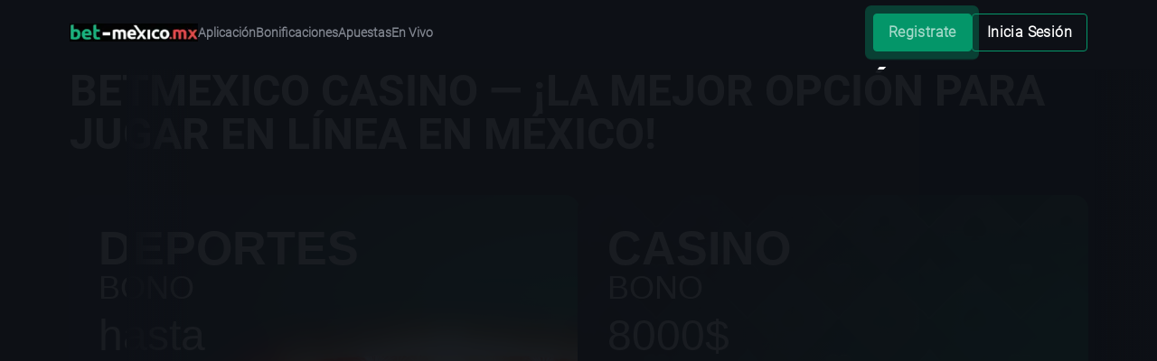

--- FILE ---
content_type: text/html; charset=UTF-8
request_url: https://bet-mexico.mx/
body_size: 7606
content:


<!DOCTYPE html>
<html lang="es">

<head>
<meta charset="UTF-8">
<meta name="viewport" content="width=device-width, initial-scale=1, shrink-to-fit=no">
<title>BetMexico Casino — ¡La mejor opción para jugar en línea en México!</title><link rel="stylesheet" href="css/styl_min.css" media="all">
<link rel="icon" type="image/png" sizes="32x32" href="img/favicon-32x32.png">
<meta name="theme-color" content="#ffffff"><meta name='robots' content='index, follow, max-image-preview:large, max-snippet:-1, max-video-preview:-1' />
<link rel="canonical" href="https://bet-mexico.mx/">
<meta name="description" content="Descubre BetMexico, un casino en línea confiable con bonos de bienvenida, promociones exclusivas y los mejores juegos. ¡Regístrate y empieza a ganar!" />
<meta property="og:locale" content="es" />
<meta property="og:type" content="website" />
<meta property="og:title" content="BetMexico Casino — ¡La mejor opción para jugar en línea en México!" />
<meta property="og:description" content="Descubre BetMexico, un casino en línea confiable con bonos de bienvenida, promociones exclusivas y los mejores juegos. ¡Regístrate y empieza a ganar!" />
<meta property="og:url" content="https://bet-mexico.mx/" />
<meta property="og:site_name" content="https://bet-mexico.mx/" />
<meta property="article:published_time" content="2024-10-18 14:34:23.785135368 \u002b0000 UTC" />
<meta property="article:modified_time" content="2025-11-09" />
<meta property="og:image" content="img/logoo.webp" />
<meta property="og:image:width" content="97" />
<meta property="og:image:height" content="28" />

<meta property="og:image:secure_url" content="img/logoo.webp">
<meta name="twitter:card" content="summary_large_image" />
<meta name="twitter:title" content="BetMexico Casino — ¡La mejor opción para jugar en línea en México!">
<meta name="twitter:description" content="Descubre BetMexico, un casino en línea confiable con bonos de bienvenida, promociones exclusivas y los mejores juegos. ¡Regístrate y empieza a ganar!">
<meta name="twitter:image" content="img/logoo.webp">
<script type="application/ld+json">
{
	"@context": "https://schema.org",
	"@type": "Organization",
	"name": "https://bet-mexico.mx/",
	"alternateName": "https://bet-mexico.mx/",
	"url": "",
	"logo": 
	{
		"@type": "ImageObject",
		"@id":"https://bet-mexico.mx/#organizationLogo",
        "url":"https://bet-mexico.mx/img\/logoo.webp",
		"width": 97 ,
        "height": 28 
	}
}
</script>
<script type="application/ld+json">
{
	"@context": "https://schema.org",
	"@type": "WebPage",
	"@id": "https://bet-mexico.mx/#webPage",
	"url": "https://bet-mexico.mx/",
	"name": "Bet Mexico Casino",
	"isPartOf":
	{
		"@id": "https://bet-mexico.mx/#website"
	},
	"about":
	{
		"@id": "https://bet-mexico.mx/#organization"
	},
	"datePublished": "2024-10-18 14:34:23.785135368 \u002b0000 UTC",
	"dateModified": "2025-11-09",
	"description": "Descubre BetMexico, un casino en línea confiable con bonos de bienvenida, promociones exclusivas y los mejores juegos. ¡Regístrate y empieza a ganar!",
	"inLanguage": "es"
}
</script>
<script type="application/ld+json">
{
	"@context": "https://schema.org",
	"@type":"WebSite",
	"@id": "https://bet-mexico.mx/#website",
	"url": "https://bet-mexico.mx/",
	"name": "Bet Mexico Casino",
	"description": "Descubre BetMexico, un casino en línea confiable con bonos de bienvenida, promociones exclusivas y los mejores juegos. ¡Regístrate y empieza a ganar!",
	"publisher":
	{
		"@id": "https://bet-mexico.mx/#organization"
	},
	"inLanguage":"es"
}
</script>
</head>

<body>
	<main>
		<header class="menuContainer">
	<div class="fixed-top">
		<nav class="navbar navbar-expand-sm navLogo custom-toggler ">
			<div class="container-sm">
				<button aria-label="navbarToggler" class="navbar-toggler" type="button">
					<span class="navbar-toggler-icon" id="navbarToggleIcon"></span>
				</button><a class="navbar-brand" href="https://bet-mexico.mx/">
					<img decoding="async" loading="lazy" src="img/logoo.webp" alt="https://bet-mexico.mx/" title="https://bet-mexico.mx/"
						width="97">
					
				</a>

				<div class="collapse navbar-collapse navList" id="collapsibleNavbar">
					<ul class="navbar-nav" id="main-menu" itemscope
						itemtype="http://www.schema.org/SiteNavigationElement">
						<li class="nav-item">
							<a class="nav-link" itemprop="url" href="https://bet-mexico.mx/app/">
								<span itemprop="name">
									Aplicación
								</span>
							</a>
						</li><li class="nav-item">
							<a class="nav-link" itemprop="url" href="https://bet-mexico.mx/bono/">
								<span itemprop="name">
									Bonificaciones
								</span>
							</a>
						</li><li class="nav-item">
							<a class="nav-link" itemprop="url" onclick="go()">
								<span itemprop="name">
									Apuestas
								</span>
							</a>
						</li><li class="nav-item">
							<a class="nav-link" itemprop="url" onclick="go()">
								<span itemprop="name">
									En Vivo
								</span>
							</a>
						</li>
					</ul>
				</div>

				<div class="nav-button">
					<button class="nav-button-registrate" onclick="go()";
						aria-label="Registrate">
						Registrate
					</button>
					<button class="nav-button-login" onclick="go()";
						aria-label="Inicia Sesión">
						Inicia Sesión
					</button>
				</div>
			</div>
		</nav>
	</div>
</header>
		
<div class="content-section container-sm">
<h1>BetMexico Casino — ¡La mejor opción para jugar en línea en México!</h1>
	<section class="banners-section">
		<div class="banners-wrapper">
			
	<div class="banners-item red-banner">
		<div class="banner_title">
			<p class="banner_title-first-line">DEPORTES</p>
			<p class="banner_title-second-line">BONO</p>
		</div>
	
		<div class="banner_prize">
			<p class="banner_prize-first-line">hasta</p>
			<p class="banner_prize-second-line">250%</p>
		</div>
		<button class="banner_button bright-button" aria-label="RECIBELO Y APUESTA"
			onclick="go()";>
			RECIBELO Y APUESTA
		</button>
		<div class="banner_lights red-banner_lights"></div>
		<div class="banner_underlay red-banner_underlay"></div>
		<div class="banner_img">
		</div>
	</div>
	<div class="banners-item green-banner">
		<div class="banner_title">
			<p class="banner_title-first-line">CASINO</p>
			<p class="banner_title-second-line">BONO</p>
		</div>
	
		<div class="banner_prize">
			<p class="banner_prize-first-line">8000$</p>
			<p class="banner_prize-second-line"> &#43; 800 FS</p>
		</div>
		<button class="banner_button bright-button" aria-label="RECIBELO Y JUEGA"
			onclick="go()";>
			RECIBELO Y JUEGA
		</button>
		<div class="banner_lights green-banner_lights"></div>
		<div class="banner_underlay green-banner_underlay"></div>
		<div class="banner_img">			
		</div>
	</div>
	
		</div>
	</section>
	
<section class="tematic-section">
	


</section>
<details  class="toc">
  <summary style="font-size: 24px; color: #fff; cursor: pointer;">Tabla de contenidos</summary>
  <p>
    <ul id="toc">
    </ul>
  </p>
</details>
<script>
  document.addEventListener("DOMContentLoaded", function() {
    const toc = document.getElementById("toc");
    const headers = document.querySelectorAll("h2");
    
    headers.forEach((header) => {
      const li = document.createElement("li");
      const a = document.createElement("a");
      const headerId = header.id || header.textContent.trim().toLowerCase().replace(/\s+/g, '-');
      
      if (!header.id) {
        header.id = headerId;
      }
      
      a.href = `#${headerId}`;
      a.textContent = header.textContent;
      li.appendChild(a);
      toc.appendChild(li);
    });

    document.querySelectorAll('a[href^="#"]').forEach(anchor => {
      anchor.addEventListener('click', function(e) {
        e.preventDefault();
        const targetId = this.getAttribute('href').substring(1);
        const targetElement = document.getElementById(targetId);
        const offsetTop = targetElement.getBoundingClientRect().top + window.pageYOffset - 80;

        window.scrollTo({
          top: offsetTop,
          behavior: 'smooth'
        });
      });
    });
  });
</script>
<p>BetMexico Casino combina diversión, seguridad y grandes oportunidades de ganar en una sola plataforma. Diseñado especialmente para los jugadores de México, ofrece una amplia selección de tragamonedas, juegos de mesa y un emocionante casino en vivo. Con promociones exclusivas, bonos de bienvenida y métodos de pago confiables, BetMexico se posiciona como el destino favorito para los amantes del juego en línea. ¡Regístrate hoy y comienza a disfrutar de una experiencia de casino sin igual!</p>
<p>
	<img loading="lazy" src="img/r-baner.webp" width="1126" height="423"
		alt="Baner casino en Mexico"
		title="Baner casino en Mexico"
		sizes="(max-width: 400px) 200px, (max-width: 600px) 500px, (max-width: 1440px) 1440px, 1440px">
	</p>
	<h2>Bienvenido a BetMexico Casino</h2>
<p>BetMexico Casino es la plataforma líder en entretenimiento en línea diseñada especialmente para los jugadores de México. Ofrecemos una experiencia de juego segura, emocionante y adaptada a tus necesidades. Con una amplia selección de juegos de casino, promociones exclusivas y un servicio al cliente de primera clase, BetMexico es la opción preferida por miles de usuarios.</p>
<p>Características principales:</p>
<ul>
<li><b>Gran variedad de juegos:</b> Incluyendo tragamonedas, ruleta, blackjack y póker.</li>
<li><b>Bonos irresistibles:</b> Desde bonos de bienvenida hasta promociones semanales.</li>
<li><b>Transacciones seguras:</b> Métodos de depósito y retiro confiables.</li>
<li><b>Compatibilidad total:</b> Juega desde cualquier dispositivo con nuestra app BetMexico.</li>
</ul>
<h2>¿Por qué elegir BetMexico?</h2>
<p>En BetMexico, nuestra prioridad es ofrecer una experiencia de juego que combine diversión, seguridad y grandes oportunidades de ganar. ¡Descubre por qué somos el casino en línea favorito de México!</p>
<h3>1. Amplia selección de juegos</h3>
<ul>
<li><b>Tragamonedas populares:</b> Disfruta de los mejores slots con jackpots progresivos.</li>
<li><b>Juegos de mesa:</b> Desde la ruleta clásica hasta versiones modernas de blackjack y baccarat.</li>
<li><b>Casino en vivo:</b> Experimenta la emoción real con crupieres profesionales en tiempo real.</li>
</ul>
<h3>2. Bonos y promociones exclusivas</h3>
<ul>
<li><b>Bono de bienvenida:</b> Duplica tu primer depósito hasta $5,000 MXN.</li>
<li><b>Promociones constantes:</b> Recargas con bonos adicionales y torneos semanales.</li>
<li><b>Programa de lealtad:</b> Acumula puntos mientras juegas y cámbialos por recompensas.</li>
</ul>
<h3>3. Seguridad y confiabilidad</h3>
<p>Con licencia y regulación internacionales, BetMexico garantiza un ambiente de juego seguro y transparente. Protegemos tus datos con tecnología de encriptación de última generación.</p>
<h2>¿Cómo registrarte en BetMexico?</h2>
<p>Comenzar a jugar en BetMexico es fácil y rápido. Sigue estos pasos:</p>
<ol>
<li><b>Haz clic en “Registrarse”:</b> Completa el formulario con tus datos personales.</li>
<li><b>Confirma tu cuenta:</b> Recibirás un correo electrónico para validar tu registro.</li>
<li><b>Realiza tu primer depósito:</b> Accede al bono de bienvenida y empieza a jugar.</li>
</ol>
<p><b>Consejo:</b> Usa el código promocional <b>BETMX50</b> para obtener giros gratis en tus primeras tragamonedas.</p>
<h2>Bonos y promociones en BetMexico</h2>
<p>En <a href="https://bet-mexico.mx/bono/">BetMexico bono</a>, sabemos que las promociones hacen que tu experiencia sea aún más emocionante. Descubre las recompensas que te esperan:</p>
<h3>Bono de bienvenida</h3>
<ul>
<li>Duplica tu primer depósito hasta $5,000 MXN.</li>
<li>Recibe 50 giros gratis en tragamonedas seleccionadas.</li>
<li>Activación rápida y sencilla.</li>
</ul>
<h3>Promociones semanales</h3>
<ul>
<li>Torneos exclusivos con premios en efectivo.</li>
<li>Recargas con bonos adicionales cada semana.</li>
<li>Giros gratis para los usuarios más activos.</li>
</ul>
<h3>Programa de lealtad</h3>
<ul>
<li>Acumula puntos por cada apuesta realizada.</li>
<li>Canjea tus puntos por bonos, giros gratis y más.</li>
</ul>
<h2>BetMexico App: Juega desde cualquier lugar</h2>
<p>Lleva la emoción de BetMexico siempre contigo con nuestra <a href="https://bet-mexico.mx/app/">BetMexico app</a> oficial. Diseñada para dispositivos Android e iOS, la app te ofrece acceso rápido y seguro a todos tus juegos favoritos.</p>
<h3>Ventajas de la app:</h3>
<ul>
<li><b>Promociones exclusivas:</b> Ofertas únicas para usuarios de la app.</li>
<li><b>Notificaciones en tiempo real:</b> Sé el primero en enterarte de nuevos bonos y torneos.</li>
<li><b>Interfaz intuitiva:</b> Diseñada para una experiencia de juego fluida.</li>
</ul>
<p><b>Descarga ahora</b> y recibe un bono especial por tu primera instalación.</p>
<h2>Métodos de pago confiables</h2>
<p>BetMexico ofrece una amplia variedad de opciones de pago para que puedas realizar depósitos y retiros de manera cómoda y segura.</p>
<h3>Opciones de depósito:</h3>
<ul>
<li>Tarjetas bancarias: Visa, MasterCard.</li>
<li>Billeteras electrónicas: PayPal, Skrill, Neteller.</li>
<li>Criptomonedas: Bitcoin y Ethereum.</li>
</ul>
<h3>Proceso de retiro:</h3>
<ul>
<li><b>Rápido y sin complicaciones:</b> Los retiros se procesan en un promedio de 24-48 horas.</li>
<li><b>Transacciones seguras:</b> Protegemos tus datos financieros con tecnología avanzada.</li>
</ul>
<h2>Opiniones de nuestros usuarios</h2>
<ul>
<li><b>María G.:</b><i>“BetMexico es el mejor casino en línea que he probado. Su bono de bienvenida y la variedad de juegos son impresionantes.”</i></li>
<li><b>Carlos P.:</b><i>“El proceso de registro fue muy sencillo, y los retiros son realmente rápidos. Lo recomiendo totalmente.”</i></li>
</ul>
<p>¡Tú también puedes ser parte de nuestra comunidad ganadora! Regístrate hoy mismo.</p>
<h2>Conclusión: ¡Juega y gana con BetMexico!</h2>
<p>BetMexico Casino es la elección perfecta para quienes buscan un casino en línea confiable y lleno de emocionantes promociones. Con una amplia selección de juegos, bonos irresistibles y un servicio excepcional, no hay mejor lugar para disfrutar del entretenimiento en línea.</p>

<div class="faq" itemscope="" itemtype="https://schema.org/FAQPage">
  <h2 id='preguntas-frecuentes-sobre-el-casino'>Preguntas frecuentes sobre el casino</h2>
  <div class="faq-items">


<details class="faq-item" itemscope itemprop="mainEntity" itemtype="https://schema.org/Question">
  <summary itemprop="name">¿Qué métodos de pago están disponibles en BetMexico Casino?</summary>
  <div itemscope itemprop="acceptedAnswer" itemtype="https://schema.org/Answer" class="faq-item-content"><p itemprop="text">
  BetMexico Casino ofrece una amplia variedad de métodos de pago para garantizar comodidad y seguridad a sus usuarios. Entre ellos se incluyen tarjetas de crédito y débito como Visa y Mastercard, monederos electrónicos como PayPal, Skrill y Neteller, así como transferencias bancarias y pagos en efectivo a través de establecimientos locales como OXXO y 7-Eleven. Además, puedes usar criptomonedas como Bitcoin para mayor anonimato y rapidez.
</p></div>
</details>

<details class="faq-item" itemscope itemprop="mainEntity" itemtype="https://schema.org/Question">
  <summary itemprop="name">¿Es seguro jugar en BetMexico Casino desde México?</summary>
  <div itemscope itemprop="acceptedAnswer" itemtype="https://schema.org/Answer" class="faq-item-content"><p itemprop="text">
  ¡Absolutamente! BetMexico Casino opera bajo licencias internacionales que garantizan un entorno de juego justo y transparente. Además, utiliza tecnologías avanzadas de cifrado SSL para proteger tu información personal y financiera. Los juegos están diseñados por desarrolladores reconocidos y son auditados regularmente para asegurar su imparcialidad.
</p></div>
</details>

<details class="faq-item" itemscope itemprop="mainEntity" itemtype="https://schema.org/Question">
  <summary itemprop="name">¿Cómo puedo aprovechar los bonos y promociones de BetMexico Casino?</summary>
  <div itemscope itemprop="acceptedAnswer" itemtype="https://schema.org/Answer" class="faq-item-content"><p itemprop="text">
  Para aprovechar los bonos en BetMexico Casino, primero revisa las promociones activas en la sección correspondiente del sitio web o la aplicación móvil. Normalmente, hay ofertas como bonos de bienvenida, giros gratis en tragamonedas y promociones semanales. Asegúrate de cumplir con los requisitos de apuesta indicados en los términos y condiciones antes de retirar tus ganancias. Mantente atento a los correos electrónicos promocionales y las notificaciones para no perderte ninguna oferta exclusiva.
</p>
</div>
</details>

  </div>
</div>

</div>
<section class="platform-section">
	<div class="container-sm">
		<div class="section-header">
			<div class="section-header_glow-white"></div>
			<div class="section-header-wrapper">
				<span style="font-size: 2.6rem; line-height: 1.2; ">EN TODAS LAS PLATAFORMAS</span>
				<span>Web y aplicaciones móviles</span>
			</div>
			<div class="section-header_highlight_white"></div>
		</div>

		<div class="platform-wrapper">
			<img class="platform-wrapper_img" loading="lazy" src="img/footer-imeg.webp" alt="footer-imeg"
				width="717" height="568">
			<div class="platform-wrapper_list">
				<div class="platform-wrapper_list-wrapper">
					<div class="platform-wrapper_list-item">
						<button aria-label="Android"
							onclick="go()";>
							<span class="platform-wrapper_list-item-icon">
								<img src="img/platform-images/android-icon.png" loading="lazy" alt="android-icon" width="30"
									height="30">
							</span>
							<span class="platform-wrapper_list-item-text">
								<span class="platform-wrapper_list-item-text-prefix">
									Descargar para
								</span>
								<span class="platform-wrapper_list-item-text-label">
									Android
								</span>
							</span>
						</button>
					</div>

					<div class="platform-wrapper_list-item">
						<button aria-label="App Store"
							onclick="go()";>
							<span class="platform-wrapper_list-item-icon">
								<img src="img/platform-images/apple-icon.png" loading="lazy" alt="apple-icon" width="30" height="30">
							</span>
							<span class="platform-wrapper_list-item-text">
								<span class="platform-wrapper_list-item-text-prefix">
									Descargar en
								</span>
								<span class="platform-wrapper_list-item-text-label">
									App Store
								</span>
							</span>
						</button>
					</div>
				</div>
			</div>
		</div>
	</div>
</section>
<section class="casino-running-line-section">
	<div class="container-fluid">
		<div class="casino-running-line_block">
			<div class="casino-running-line_wrapper">
				<div class="casino-running-line_medivhs-portal">
					Ganando ahora
				</div>
				<div class="casino-running-line_items">
					<div class="casino-running-line_items-list">
						
						<div class="casino-running-line_item">
							<div class="casino-running-line_item-img">
								<img src="img/casino-running-line-images/0oelqf5b-m5jeh83kl-qh36z76y68.webp" loading="lazy" alt="casino-running-line_item-img" width="48"
									height="32">
							</div>
							<div class="casino-running-line_item-name">
								&#43;77234***
							</div>
							<div class="casino-running-line_item-value">
								MXN 3509.11
							</div>
							<div class="casino-running-line_item-game-btn">
								<button aria-label="Jugar"
									onclick="go()";>
									<span class="casino-running-line_item-game-btn-img">
										<img src="img/casino-running-line-images/play-icon.png" loading="lazy" alt="play-icon" width="12"
											height="12">
									</span>
									<span class="casino-running-line_item-game-btn-text">Jugar</span>
								</button>
							</div>
						</div>
						
						<div class="casino-running-line_item">
							<div class="casino-running-line_item-img">
								<img src="img/casino-running-line-images/4ak83ryp-b5s4ss6j2-t2vaub8j3a.webp" loading="lazy" alt="casino-running-line_item-img" width="48"
									height="32">
							</div>
							<div class="casino-running-line_item-name">
								&#43;776788***
							</div>
							<div class="casino-running-line_item-value">
								MXN 13334.14
							</div>
							<div class="casino-running-line_item-game-btn">
								<button aria-label="Jugar"
									onclick="go()";>
									<span class="casino-running-line_item-game-btn-img">
										<img src="img/casino-running-line-images/play-icon.png" loading="lazy" alt="play-icon" width="12"
											height="12">
									</span>
									<span class="casino-running-line_item-game-btn-text">Jugar</span>
								</button>
							</div>
						</div>
						
						<div class="casino-running-line_item">
							<div class="casino-running-line_item-img">
								<img src="img/casino-running-line-images/230kozhg-t76jg0ecm-m93ujihcu5.webp" loading="lazy" alt="casino-running-line_item-img" width="48"
									height="32">
							</div>
							<div class="casino-running-line_item-name">
								&#43;55659***
							</div>
							<div class="casino-running-line_item-value">
								MXN 3855.62
							</div>
							<div class="casino-running-line_item-game-btn">
								<button aria-label="Jugar"
									onclick="go()";>
									<span class="casino-running-line_item-game-btn-img">
										<img src="img/casino-running-line-images/play-icon.png" loading="lazy" alt="play-icon" width="12"
											height="12">
									</span>
									<span class="casino-running-line_item-game-btn-text">Jugar</span>
								</button>
							</div>
						</div>
						
						<div class="casino-running-line_item">
							<div class="casino-running-line_item-img">
								<img src="img/casino-running-line-images/bpl67rae-dzmlpz60b-zsljgwkw7v.webp" loading="lazy" alt="casino-running-line_item-img" width="48"
									height="32">
							</div>
							<div class="casino-running-line_item-name">
								&#43;773454***
							</div>
							<div class="casino-running-line_item-value">
								MXN 5056.3
							</div>
							<div class="casino-running-line_item-game-btn">
								<button aria-label="Jugar"
									onclick="go()";>
									<span class="casino-running-line_item-game-btn-img">
										<img src="img/casino-running-line-images/play-icon.png" loading="lazy" alt="play-icon" width="12"
											height="12">
									</span>
									<span class="casino-running-line_item-game-btn-text">Jugar</span>
								</button>
							</div>
						</div>
						
						<div class="casino-running-line_item">
							<div class="casino-running-line_item-img">
								<img src="img/casino-running-line-images/d4dkkyyw-xbzyzvj8f-61gbjp5owl.webp" loading="lazy" alt="casino-running-line_item-img" width="48"
									height="32">
							</div>
							<div class="casino-running-line_item-name">
								&#43;99450***
							</div>
							<div class="casino-running-line_item-value">
								MXN 6567.6
							</div>
							<div class="casino-running-line_item-game-btn">
								<button aria-label="Jugar"
									onclick="go()";>
									<span class="casino-running-line_item-game-btn-img">
										<img src="img/casino-running-line-images/play-icon.png" loading="lazy" alt="play-icon" width="12"
											height="12">
									</span>
									<span class="casino-running-line_item-game-btn-text">Jugar</span>
								</button>
							</div>
						</div>
						
						<div class="casino-running-line_item">
							<div class="casino-running-line_item-img">
								<img src="img/casino-running-line-images/e6l2uby5-rb997f0sm-2rmakvsd6k.webp" loading="lazy" alt="casino-running-line_item-img" width="48"
									height="32">
							</div>
							<div class="casino-running-line_item-name">
								&#43;75694***
							</div>
							<div class="casino-running-line_item-value">
								MXN 7566.24
							</div>
							<div class="casino-running-line_item-game-btn">
								<button aria-label="Jugar"
									onclick="go()";>
									<span class="casino-running-line_item-game-btn-img">
										<img src="img/casino-running-line-images/play-icon.png" loading="lazy" alt="play-icon" width="12"
											height="12">
									</span>
									<span class="casino-running-line_item-game-btn-text">Jugar</span>
								</button>
							</div>
						</div>
						
						<div class="casino-running-line_item">
							<div class="casino-running-line_item-img">
								<img src="img/casino-running-line-images/gxv5oyuu-pvqvytq2h-nk7x1ih2ml.webp" loading="lazy" alt="casino-running-line_item-img" width="48"
									height="32">
							</div>
							<div class="casino-running-line_item-name">
								&#43;77686***
							</div>
							<div class="casino-running-line_item-value">
								MXN 2078.6
							</div>
							<div class="casino-running-line_item-game-btn">
								<button aria-label="Jugar"
									onclick="go()";>
									<span class="casino-running-line_item-game-btn-img">
										<img src="img/casino-running-line-images/play-icon.png" loading="lazy" alt="play-icon" width="12"
											height="12">
									</span>
									<span class="casino-running-line_item-game-btn-text">Jugar</span>
								</button>
							</div>
						</div>
						
						<div class="casino-running-line_item">
							<div class="casino-running-line_item-img">
								<img src="img/casino-running-line-images/lmgdg1db-xmisxmzks-mtmnvqf0ly.webp" loading="lazy" alt="casino-running-line_item-img" width="48"
									height="32">
							</div>
							<div class="casino-running-line_item-name">
								ulvi.1***
							</div>
							<div class="casino-running-line_item-value">
								MXN 9053.19
							</div>
							<div class="casino-running-line_item-game-btn">
								<button aria-label="Jugar"
									onclick="go()";>
									<span class="casino-running-line_item-game-btn-img">
										<img src="img/casino-running-line-images/play-icon.png" loading="lazy" alt="play-icon" width="12"
											height="12">
									</span>
									<span class="casino-running-line_item-game-btn-text">Jugar</span>
								</button>
							</div>
						</div>
						
						<div class="casino-running-line_item">
							<div class="casino-running-line_item-img">
								<img src="img/casino-running-line-images/mdg31slx-f5d6tf7tc-dxkientoid.webp" loading="lazy" alt="casino-running-line_item-img" width="48"
									height="32">
							</div>
							<div class="casino-running-line_item-name">
								&#43;77564***
							</div>
							<div class="casino-running-line_item-value">
								MXN 12053
							</div>
							<div class="casino-running-line_item-game-btn">
								<button aria-label="Jugar"
									onclick="go()";>
									<span class="casino-running-line_item-game-btn-img">
										<img src="img/casino-running-line-images/play-icon.png" loading="lazy" alt="play-icon" width="12"
											height="12">
									</span>
									<span class="casino-running-line_item-game-btn-text">Jugar</span>
								</button>
							</div>
						</div>
						
						<div class="casino-running-line_item">
							<div class="casino-running-line_item-img">
								<img src="img/casino-running-line-images/v5g6tb5x-oo6imb2z3-93vim30s3a.webp" loading="lazy" alt="casino-running-line_item-img" width="48"
									height="32">
							</div>
							<div class="casino-running-line_item-name">
								&#43;99455***
							</div>
							<div class="casino-running-line_item-value">
								MXN 3084
							</div>
							<div class="casino-running-line_item-game-btn">
								<button aria-label="Jugar"
									onclick="go()";>
									<span class="casino-running-line_item-game-btn-img">
										<img src="img/casino-running-line-images/play-icon.png" loading="lazy" alt="play-icon" width="12"
											height="12">
									</span>
									<span class="casino-running-line_item-game-btn-text">Jugar</span>
								</button>
							</div>
						</div>
						
						<div class="casino-running-line_item">
							<div class="casino-running-line_item-img">
								<img src="img/casino-running-line-images/wikmxati-moimmej0d-mbzszelcn3.webp" loading="lazy" alt="casino-running-line_item-img" width="48"
									height="32">
							</div>
							<div class="casino-running-line_item-name">
								&#43;77624***
							</div>
							<div class="casino-running-line_item-value">
								MXN 254.64
							</div>
							<div class="casino-running-line_item-game-btn">
								<button aria-label="Jugar"
									onclick="go()";>
									<span class="casino-running-line_item-game-btn-img">
										<img src="img/casino-running-line-images/play-icon.png" loading="lazy" alt="play-icon" width="12"
											height="12">
									</span>
									<span class="casino-running-line_item-game-btn-text">Jugar</span>
								</button>
							</div>
						</div>
						
						<div class="casino-running-line_item">
							<div class="casino-running-line_item-img">
								<img src="img/casino-running-line-images/wjga8esl-umg5k69vh-j6aosssc27.webp" loading="lazy" alt="casino-running-line_item-img" width="48"
									height="32">
							</div>
							<div class="casino-running-line_item-name">
								&#43;77784***
							</div>
							<div class="casino-running-line_item-value">
								MXN 900.80
							</div>
							<div class="casino-running-line_item-game-btn">
								<button aria-label="Jugar"
									onclick="go()";>
									<span class="casino-running-line_item-game-btn-img">
										<img src="img/casino-running-line-images/play-icon.png" loading="lazy" alt="play-icon" width="12"
											height="12">
									</span>
									<span class="casino-running-line_item-game-btn-text">Jugar</span>
								</button>
							</div>
						</div>
						
						<div class="casino-running-line_item">
							<div class="casino-running-line_item-img">
								<img src="img/casino-running-line-images/ytpf64bt-mbdfx79q8-l8ff8jh13n.webp" loading="lazy" alt="casino-running-line_item-img" width="48"
									height="32">
							</div>
							<div class="casino-running-line_item-name">
								&#43;99677***
							</div>
							<div class="casino-running-line_item-value">
								MXN 627.07
							</div>
							<div class="casino-running-line_item-game-btn">
								<button aria-label="Jugar"
									onclick="go()";>
									<span class="casino-running-line_item-game-btn-img">
										<img src="img/casino-running-line-images/play-icon.png" loading="lazy" alt="play-icon" width="12"
											height="12">
									</span>
									<span class="casino-running-line_item-game-btn-text">Jugar</span>
								</button>
							</div>
						</div>
						
						<div class="casino-running-line_item">
							<div class="casino-running-line_item-img">
								<img src="img/casino-running-line-images/0oelqf5b-m5jeh83kl-qh36z76y68.webp" loading="lazy" alt="casino-running-line_item-img" width="48"
									height="32">
							</div>
							<div class="casino-running-line_item-name">
								&#43;99781***
							</div>
							<div class="casino-running-line_item-value">
								MXN 1320
							</div>
							<div class="casino-running-line_item-game-btn">
								<button aria-label="Jugar"
									onclick="go()";>
									<span class="casino-running-line_item-game-btn-img">
										<img src="img/casino-running-line-images/play-icon.png" loading="lazy" alt="play-icon" width="12"
											height="12">
									</span>
									<span class="casino-running-line_item-game-btn-text">Jugar</span>
								</button>
							</div>
						</div>
						
						<div class="casino-running-line_item">
							<div class="casino-running-line_item-img">
								<img src="img/casino-running-line-images/4ak83ryp-b5s4ss6j2-t2vaub8j3a.webp" loading="lazy" alt="casino-running-line_item-img" width="48"
									height="32">
							</div>
							<div class="casino-running-line_item-name">
								&#43;91860***
							</div>
							<div class="casino-running-line_item-value">
								MXN 1790
							</div>
							<div class="casino-running-line_item-game-btn">
								<button aria-label="Jugar"
									onclick="go()";>
									<span class="casino-running-line_item-game-btn-img">
										<img src="img/casino-running-line-images/play-icon.png" loading="lazy" alt="play-icon" width="12"
											height="12">
									</span>
									<span class="casino-running-line_item-game-btn-text">Jugar</span>
								</button>
							</div>
						</div>
						
						<div class="casino-running-line_item">
							<div class="casino-running-line_item-img">
								<img src="img/casino-running-line-images/230kozhg-t76jg0ecm-m93ujihcu5.webp" loading="lazy" alt="casino-running-line_item-img" width="48"
									height="32">
							</div>
							<div class="casino-running-line_item-name">
								&#43;77778***
							</div>
							<div class="casino-running-line_item-value">
								MXN 634
							</div>
							<div class="casino-running-line_item-game-btn">
								<button aria-label="Jugar"
									onclick="go()";>
									<span class="casino-running-line_item-game-btn-img">
										<img src="img/casino-running-line-images/play-icon.png" loading="lazy" alt="play-icon" width="12"
											height="12">
									</span>
									<span class="casino-running-line_item-game-btn-text">Jugar</span>
								</button>
							</div>
						</div>
						
					</div>
				</div>
			</div>
		</div>
	</div>
</section>


		<footer>
	<div class="container-sm">
		<div class="footer_menu">
	
	<div class="footer_menu-details">
		<div class="footer_summary">
			<span class="footer_title">Términos y condiciones</span>
		</div>
		<ul class="footer_list">
			<li class="footer_list-item">
				<a href="https://bet-mexico.mx/app/" title="app">BetMexico App</a>
			</li>
			<li class="footer_list-item">
				<a href="https://bet-mexico.mx/bono/" title="bono">Bonos en BetMexico</a>
			</li>
			<li class="footer_list-item">
				<a onclick="go()" title="apuestas">Apuestas</a>
			</li>
			<li class="footer_list-item">
				<a onclick="go()" title="en-vivo">En Vivo</a>
			</li>
			
		</ul>
	</div>
	

	

	

	<div class="footer_menu-support">
		<div class="footer_support">
			<span>Soporte 24/7</span>
		</div>
		<div class="footer_support_buttons">
			<button class="footer_support_button" aria-label="Chat Online"
				onclick="go()";>
				<span class="footer_support_button-img">
					<img src="img/footer-images/comments-icon.png" loading="lazy" alt="comments-icon" width="24" height="24">
				</span>
				Chat Online
			</button>
			<button class="footer_support_button" aria-label="Telegram"
				onclick="go()";>
				<span class="footer_support_button-img">
					<img src="img/footer-images/telegram-icon.png" loading="lazy" alt="telegram-icon" width="24" height="24">
				</span>
				Telegram
			</button>
		</div>
	</div>
</div>
		<div class="footer_logos">
	<div class="footer_logos-providers">
		<div class="footer_logos-slider">
			<div class="tns-controls" id="providers-custom-control">
				<button class="prev">
					&#10094;
				</button>
				<button class="next">
					&#10095;
				</button>
			</div>
			<div class="footer_logos-slider-wrapper providers-wrapper">
				
				<div class="footer_logos-slider-wrapper-item">
					<img loading="lazy" src="img/footer-images/providers-images/amatic.svg" alt="amatic" width="120" height="48"
						onclick="go()";>
				</div>
				
				<div class="footer_logos-slider-wrapper-item">
					<img loading="lazy" src="img/footer-images/providers-images/belatra.svg" alt="belatra" width="120" height="48"
						onclick="go()";>
				</div>
				
				<div class="footer_logos-slider-wrapper-item">
					<img loading="lazy" src="img/footer-images/providers-images/evolution.svg" alt="evolution" width="120" height="48"
						onclick="go()";>
				</div>
				
				<div class="footer_logos-slider-wrapper-item">
					<img loading="lazy" src="img/footer-images/providers-images/evolution.svg" alt="evolution" width="120" height="48"
						onclick="go()";>
				</div>
				
				<div class="footer_logos-slider-wrapper-item">
					<img loading="lazy" src="img/footer-images/providers-images/novomatic.svg" alt="novomatic" width="120" height="48"
						onclick="go()";>
				</div>
				
				<div class="footer_logos-slider-wrapper-item">
					<img loading="lazy" src="img/footer-images/providers-images/pg-soft.svg" alt="pg-soft" width="120" height="48"
						onclick="go()";>
				</div>
				
				<div class="footer_logos-slider-wrapper-item">
					<img loading="lazy" src="img/footer-images/providers-images/playngo.svg" alt="playngo" width="120" height="48"
						onclick="go()";>
				</div>
				
				<div class="footer_logos-slider-wrapper-item">
					<img loading="lazy" src="img/footer-images/providers-images/playson.svg" alt="playson" width="120" height="48"
						onclick="go()";>
				</div>
				
				<div class="footer_logos-slider-wrapper-item">
					<img loading="lazy" src="img/footer-images/providers-images/playtech.svg" alt="playtech" width="120" height="48"
						onclick="go()";>
				</div>
				
				<div class="footer_logos-slider-wrapper-item">
					<img loading="lazy" src="img/footer-images/providers-images/pragmatic.svg" alt="pragmatic" width="120" height="48"
						onclick="go()";>
				</div>
				
			</div>
		</div>
	</div>
</div>
		<div class="footer_logos">
	<div class="footer_logos-payments">
		<div class="footer_logos-slider">
			<div class="tns-controls" id="payments-custom-control">
				<button class="prev">
					&#10094;
				</button>
				<button class="next">
					&#10095;
				</button>
			</div>
			<div class="footer_logos-slider-wrapper payments-wrapper">
				
				<div class="footer_logos-slider-wrapper-item">
					<img loading="lazy" src="img/footer-images/payments-images/beeline.svg" alt="beeline" width="120" height="48"
						onclick="go()";>
				</div>
				
				<div class="footer_logos-slider-wrapper-item">
					<img loading="lazy" src="img/footer-images/payments-images/humo.svg" alt="humo" width="120" height="48"
						onclick="go()";>
				</div>
				
				<div class="footer_logos-slider-wrapper-item">
					<img loading="lazy" src="img/footer-images/payments-images/interac.svg" alt="interac" width="120" height="48"
						onclick="go()";>
				</div>
				
				<div class="footer_logos-slider-wrapper-item">
					<img loading="lazy" src="img/footer-images/payments-images/mastercard.svg" alt="mastercard" width="120" height="48"
						onclick="go()";>
				</div>
				
				<div class="footer_logos-slider-wrapper-item">
					<img loading="lazy" src="img/footer-images/payments-images/pay-tm.svg" alt="pay-tm" width="120" height="48"
						onclick="go()";>
				</div>
				
				<div class="footer_logos-slider-wrapper-item">
					<img loading="lazy" src="img/footer-images/payments-images/phone-pe.svg" alt="phone-pe" width="120" height="48"
						onclick="go()";>
				</div>
				
				<div class="footer_logos-slider-wrapper-item">
					<img loading="lazy" src="img/footer-images/payments-images/piastrix.svg" alt="piastrix" width="120" height="48"
						onclick="go()";>
				</div>
				
				<div class="footer_logos-slider-wrapper-item">
					<img loading="lazy" src="img/footer-images/payments-images/pic-pay.svg" alt="pic-pay" width="120" height="48"
						onclick="go()";>
				</div>
				
				<div class="footer_logos-slider-wrapper-item">
					<img loading="lazy" src="img/footer-images/payments-images/pix.svg" alt="pix" width="120" height="48"
						onclick="go()";>
				</div>
				
				<div class="footer_logos-slider-wrapper-item">
					<img loading="lazy" src="img/footer-images/payments-images/tele-2.svg" alt="tele-2" width="120" height="48"
						onclick="go()";>
				</div>
				
				<div class="footer_logos-slider-wrapper-item">
					<img loading="lazy" src="img/footer-images/payments-images/upi.svg" alt="upi" width="120" height="48"
						onclick="go()";>
				</div>
				
				<div class="footer_logos-slider-wrapper-item">
					<img loading="lazy" src="img/footer-images/payments-images/uz-card.svg" alt="uz-card" width="120" height="48"
						onclick="go()";>
				</div>
				
				<div class="footer_logos-slider-wrapper-item">
					<img loading="lazy" src="img/footer-images/payments-images/visa.svg" alt="visa" width="120" height="48"
						onclick="go()";>
				</div>
				
				<div class="footer_logos-slider-wrapper-item">
					<img loading="lazy" src="img/footer-images/payments-images/webpay.svg" alt="webpay" width="120" height="48"
						onclick="go()";>
				</div>
				
				<div class="footer_logos-slider-wrapper-item">
					<img loading="lazy" src="img/footer-images/payments-images/yape.svg" alt="yape" width="120" height="48"
						onclick="go()";>
				</div>
				
			</div>
		</div>
	</div>
</div>
		<div class="platform-wrapper_list">
	<div class="footer-18-block">
		<button aria-label="footer-18-wrapper" onclick="go()";
			class="footer-18-wrapper">
			18+
		</button>
	</div>

	<div class="platform-wrapper_list-wrapper">
		<div class="platform-wrapper_list-item">
			<button aria-label="Android"
				onclick="go()";>
				<span class="platform-wrapper_list-item-icon">
					<img src="img/platform-images/android-icon.png" loading="lazy" alt="android-icon" width="30" height="30">
				</span>
				<span class="platform-wrapper_list-item-text">
					<span class="platform-wrapper_list-item-text-prefix">
						Descargar para
					</span>
					<span class="platform-wrapper_list-item-text-label">
						Android
					</span>
				</span>
			</button>
		</div>

		<div class="platform-wrapper_list-item">
			<button aria-label="App Store"
				onclick="go()";>
				<span class="platform-wrapper_list-item-icon">
					<img src="img/platform-images/apple-icon.png" loading="lazy" alt="apple-icon" width="30" height="30">
				</span>
				<span class="platform-wrapper_list-item-text">
					<span class="platform-wrapper_list-item-text-prefix">
						Descargar en
					</span>
					<span class="platform-wrapper_list-item-text-label">
						App Store
					</span>
				</span>
			</button>
		</div>
	</div>
</div>
	</div>
</footer><script type="text/javascript" src="js/tiny-slider.min.js" defer="defer"></script><script type="text/javascript" src="js/script.min.js" defer="defer"></script>
	</main>

	<script>
function go() { window.open ('go/', '_blank' );}
</script>
<script defer src="https://static.cloudflareinsights.com/beacon.min.js/vcd15cbe7772f49c399c6a5babf22c1241717689176015" integrity="sha512-ZpsOmlRQV6y907TI0dKBHq9Md29nnaEIPlkf84rnaERnq6zvWvPUqr2ft8M1aS28oN72PdrCzSjY4U6VaAw1EQ==" data-cf-beacon='{"version":"2024.11.0","token":"e2faafe0402f4fe3b1357544fb0cd496","r":1,"server_timing":{"name":{"cfCacheStatus":true,"cfEdge":true,"cfExtPri":true,"cfL4":true,"cfOrigin":true,"cfSpeedBrain":true},"location_startswith":null}}' crossorigin="anonymous"></script>
</body>

</html>

--- FILE ---
content_type: text/css
request_url: https://bet-mexico.mx/css/styl_min.css
body_size: 9324
content:
/* Cheng color #05976a */
@font-face{font-family:roboto-thin;src:url(../fonts/roboto-light.ttf)format("truetype");font-style:normal;font-weight:400;font-display:swap}@font-face{font-family:roboto-bold;src:url(../fonts/roboto-bold.ttf)format("truetype");font-style:normal;font-weight:400;font-display:swap}@font-face{font-family:banner-bold-it;src:url(../fonts/Banner-Bold-It.woff2)format("truetype");font-style:normal;font-weight:400;font-display:swap}@font-face{font-family:banner-regular-it;src:url(../fonts/Banner-Regular-It.woff2)format("truetype");font-style:normal;font-weight:400;font-display:swap}*,::after,::before{box-sizing:border-box}body{margin:0;font-family:roboto-thin;background-color:#0d1016;padding-top:77px;font-weight:400;line-height:1.5;-webkit-text-size-adjust:100%;-webkit-tap-highlight-color:transparent;overflow-x:hidden;position:relative}.frontPageBody{background:0 0;background-color:#fafafa}a{text-decoration:none}ul{list-style:none}section ul{padding-inline-start:30px}section ul li{padding-bottom:10px}section ul li:before{content:"";height:4px;width:4px;background-color:#fff;border-radius:50%;display:inline-block;margin-left:-1em;margin-right:.8em;margin-bottom:.2em}section ol{padding-inline-start:20px}section ol li{font-size:18px}dl,ol,ul{margin-top:0;margin-bottom:1rem;padding-left:0}h1{font-family:roboto-bold;font-size:46px;font-weight:400;line-height:56.58px;margin:0}h2{font-family:roboto-bold;font-size:32px;line-height:42.56px;font-weight:700;text-align:left;margin:0;color:#fff}h3{font-family:roboto-bold;margin:0}h4{margin-bottom:.5rem}p{font-family:roboto-thin;font-size:18px;font-weight:300;line-height:26px}img,svg{vertical-align:middle;height:auto;max-width:100%}[type=button]:not(:disabled),button:not(:disabled),[role=button]{cursor:pointer}[type=button],button{-webkit-appearance:button}button,a.button-link{text-transform:none;margin:0;white-space:nowrap;font-family:inherit;background-color:unset;font-size:inherit;line-height:inherit;font-size:1rem;font-weight:600;line-height:24px;letter-spacing:.4px;align-items:center;background-color:transparent;color:#fff;padding:.5rem 1rem;border-radius:.25rem;border:1px solid #05976a;transition:.3s linear}button:hover,a.button-link:hover{background-color:#05976a}.content-button{margin:30px auto 40px;display:block}.bright-button{background-color:#05976a!important}.bright-button:hover{background-color:#05976a!important}.buttonLink{padding:0;background-color:transparent;border:0;width:100%;display:contents}.fixed-top{position:fixed;top:0;right:0;left:0;z-index:999;height:72px}.row{--bs-gutter-x:1.5rem;--bs-gutter-y:0;display:flex;align-items:center;gap:40px;flex-wrap:nowrap;justify-content:space-between;flex-direction:row}.row .image-column{flex:0 0 46%;max-width:46%}.row .text-column{flex-direction:column}.column{display:flex;-webkit-box-flex:0;-ms-flex:0 0 50%;flex:0 0 50%;max-width:50%}.order-1{order:1}.container-fluid{width:100%;padding-right:0;padding-left:0;margin-right:auto;margin-left:auto}.container-sm{width:100%;padding-right:var(--bs-gutter-x,.75rem);padding-left:var(--bs-gutter-x,.75rem);margin-right:auto;margin-left:auto}.contentImg{padding:20px;background-color:#003c70}.contentImg img{box-shadow:0 0 .56vw rgba(0,0,0,.5)}@media(min-device-width:768px){.container-sm{max-width:720px}}@media(min-device-width:992px){.container-sm{max-width:960px}}@media(min-device-width:1200px){.container-sm{max-width:1150px}}@media(max-device-width:991px){.row{flex-direction:column}.text-column,.image-column,.row .image-column{max-width:100%;width:100%;order:1}.row{gap:20px}}.tns-outer{padding:0!important}.tns-outer [hidden]{display:none!important}.tns-outer [aria-controls],.tns-outer [data-action]{cursor:pointer}.tns-slider{-webkit-transition:all 0s;-moz-transition:all 0s;transition:all 0s}.tns-slider>.tns-item{-webkit-box-sizing:border-box;-moz-box-sizing:border-box;box-sizing:border-box}.tns-horizontal.tns-subpixel{white-space:nowrap}.tns-outer>button{display:none}.tns-horizontal.tns-subpixel>.tns-item{vertical-align:top;white-space:normal}.tns-horizontal.tns-no-subpixel:after{content:'';display:table;clear:both}.tns-horizontal.tns-no-subpixel>.tns-item{float:left}.tns-horizontal.tns-carousel.tns-no-subpixel>.tns-item{margin-right:-100%}.tns-no-calc{position:relative;left:0}.tns-gallery{position:relative;left:0;min-height:1px}.tns-gallery>.tns-item{position:absolute;left:-100%;-webkit-transition:transform 0s,opacity 0s;-moz-transition:transform 0s,opacity 0s;transition:transform 0s,opacity 0s}.tns-gallery>.tns-slide-active{position:relative;left:auto!important}.tns-gallery>.tns-moving{-webkit-transition:all .25s;-moz-transition:all .25s;transition:all .25s}.tns-autowidth{display:inline-block}.tns-lazy-img{-webkit-transition:opacity .6s;-moz-transition:opacity .6s;transition:opacity .6s;opacity:.6}.tns-lazy-img.tns-complete{opacity:1}.tns-ah{-webkit-transition:height 0s;-moz-transition:height 0s;transition:height 0s}.tns-ovh{overflow:hidden}.tns-visually-hidden{position:absolute;left:-10000em}.tns-transparent{opacity:0;visibility:hidden}.tns-fadeIn{opacity:1;filter:alpha(opacity=100);z-index:0}.tns-normal,.tns-fadeOut{opacity:0;filter:alpha(opacity=0);z-index:-1}.tns-vpfix{white-space:nowrap}.tns-vpfix>div,.tns-vpfix>li{display:inline-block}.tns-t-subp2{margin:0 auto;width:310px;position:relative;height:10px;overflow:hidden}.tns-t-ct{width:2333.3333333%;width:-webkit-calc(100% * 70/3);width:-moz-calc(100% * 70/3);width:calc(100% * 70/3);position:absolute;right:0}.tns-t-ct:after{content:'';display:table;clear:both}.tns-t-ct>div{width:1.4285714%;width:-webkit-calc(100%/70);width:-moz-calc(100%/70);width:calc(100%/70);height:10px;float:left}.tns-controls{display:flex;flex-direction:row}.tns-controls button[data-controls=next],.tns-controls button[data-controls=prev]{top:50%;transform:translateY(-50%);z-index:10;background:0 0;color:#494949;border:none;font-weight:600;font-size:25px;position:absolute;cursor:pointer}.tns-controls button[data-controls=next]{right:-10px}.tns-controls button[data-controls=prev]{left:-10px}.tns-controls button{padding:0}.menuContainer .container-sm{min-height:72px}.menuContainer{box-shadow:rgb(0 0 0/12%)0 5px 13px}.navbar-brand img{width:142px;object-fit:cover}.navbar-brand span{font-family:roboto-thin;font-size:18px;line-height:26px;font-weight:300;color:#fff}.navLogo{background-color:#0d1016}.navList{padding-top:0;padding-bottom:0}.navList .nav-link{font-family:roboto-thin;font-size:14px;line-height:17.07px;font-weight:600;color:#80858f;padding:8px 0;transition:all ease .5s}.navList .nav-link:hover{color:#fff}.navList .dropdown .nav-link{border:none}.navList .dropdown-item{font-family:roboto-thin;font-size:15px;font-weight:400;color:#fff;text-align:center;padding:11px 12px}.navbar-toggler:hover{background-color:unset}.navbar-toggler:focus{outline:none;box-shadow:none}.custom-toggler .navbar-toggler-icon{background-image:url("data:image/svg+xml;charset=utf8,%3Csvg viewBox='0 0 32 32' xmlns='http://www.w3.org/2000/svg'%3E%3Cpath stroke='rgb(255, 255, 255)' stroke-width='2' stroke-linecap='round' stroke-miterlimit='10' d='M4 8h24M4 16h24M4 24h24'/%3E%3C/svg%3E")}.navbar{position:relative;display:flex;flex-wrap:wrap;align-items:center;justify-content:space-between}.navbar-toggler{padding:.25rem .75rem;font-size:1.25rem;line-height:1;background-color:transparent;border:1px solid transparent;border-radius:.25rem;transition:box-shadow .15s ease-in-out;order:1}.navbar-toggler-icon{display:inline-block;width:1.5em;height:1.5em;vertical-align:middle;background-repeat:no-repeat;background-position:50%;background-size:100%}.navbar-brand{padding-top:.3125rem;padding-bottom:.3125rem;font-size:1.25rem;text-decoration:none;white-space:nowrap;display:flex;align-items:center;justify-content:space-between;column-gap:18px}.navbar>.container-sm{display:flex;flex-wrap:inherit;align-items:center;justify-content:space-between;height:72px;column-gap:1.5rem}.navbar-collapse{flex-basis:100%;flex-grow:1}.collapse:not(.show){display:none}.navbar-nav{display:flex;flex-direction:column;padding-left:0;align-items:center;margin-bottom:0;flex:1;list-style:none;justify-content:start;column-gap:1.5rem}.nav-link,.nav-item{display:block;text-decoration:none;position:relative}.nav-item{padding-top:16px;padding-bottom:16px}.dropdown{position:relative}.dropdown-toggle{white-space:nowrap}.dropdown-toggle::after{content:"";float:right;border-style:solid;border-width:3px 3px 0 0;height:8px;left:6px;position:relative;top:5px;width:8px;transform:rotate(135deg);order:2}.dropdown-menu{position:absolute;z-index:1000;opacity:0;top:98px;left:0;margin:-25px 0 0 -25px;min-width:10rem;padding:0;font-size:1rem;color:#212529;text-align:left;list-style:none;background-color:#001f41;background-clip:padding-box;border:unset;-webkit-box-shadow:0 4px 30px rgb(0 0 0/.2);box-shadow:0 4px 30px rgb(0 0 0/.2);transition:opacity .15s ease-in-out;visibility:hidden}.dropdown-item{display:block;width:100%;clear:both;text-decoration:none;white-space:nowrap;background-color:transparent;border:0}.dropdown-menu.show{opacity:1;visibility:visible;position:unset}.dropdown-menu li{border-top:1px solid #04e3ff6b}.dropdown-menu li:first-of-type{border-top:none}.dropdown-menu li:hover{background-color:#04e3ff6b}.navList .homeElement{color:#25aae1;font-weight:600}.searchBlock{order:2}.searchBlock{position:relative}.navbarSearchIcon{border:none;padding:0}.searchIcon{background-image:url("data:image/svg+xml,%3Csvg class='search-block__icon-search' width='17' height='17' viewBox='0 0 17 17' fill='none' xmlns='http://www.w3.org/2000/svg'%3E%3Cpath d='M6.31429 0C7.98894 0 9.595 0.665253 10.7792 1.84941C11.9633 3.03357 12.6286 4.63963 12.6286 6.31429C12.6286 7.87829 12.0554 9.316 11.1131 10.4234L11.3754 10.6857H12.1429L17 15.5429L15.5429 17L10.6857 12.1429V11.3754L10.4234 11.1131C9.316 12.0554 7.87829 12.6286 6.31429 12.6286C4.63963 12.6286 3.03357 11.9633 1.84941 10.7792C0.665253 9.595 0 7.98894 0 6.31429C0 4.63963 0.665253 3.03357 1.84941 1.84941C3.03357 0.665253 4.63963 0 6.31429 0ZM6.31429 1.94286C3.88571 1.94286 1.94286 3.88571 1.94286 6.31429C1.94286 8.74286 3.88571 10.6857 6.31429 10.6857C8.74286 10.6857 10.6857 8.74286 10.6857 6.31429C10.6857 3.88571 8.74286 1.94286 6.31429 1.94286Z' fill='%23F0F0F0'%3E%3C/path%3E%3C/svg%3E");background-size:cover;display:inline-block;width:17px;height:17px}.searchActionWrapper{opacity:0;visibility:hidden;position:absolute;width:215px;top:48px;right:-5px;background-color:#1f1f1f;transition:opacity .15s ease-in-out}.searchActionWrapper.show{opacity:1;visibility:visible}.searchForm{padding:9px 12px 10px;border:1px solid #474747;-webkit-box-shadow:0 4px 30px rgb(0 0 0/.2);box-shadow:0 4px 30px rgb(0 0 0/.2)}.searchFormField{border:none;outline:none;background-color:transparent;color:#fff}.searchFormField::placeholder{color:#fff;opacity:.7}.searchFormSubmitBtn{background-image:url("data:image/svg+xml,%3Csvg xmlns='http://www.w3.org/2000/svg' width='16' height='16' stroke='rgb(255,255,255)' fill='currentColor' class='bi bi-send' viewBox='0 0 16 16'%3E%3Cpath d='M15.854.146a.5.5 0 0 1 .11.54l-5.819 14.547a.75.75 0 0 1-1.329.124l-3.178-4.995L.643 7.184a.75.75 0 0 1 .124-1.33L15.314.037a.5.5 0 0 1 .54.11ZM6.636 10.07l2.761 4.338L14.13 2.576 6.636 10.07Zm6.787-8.201L1.591 6.602l4.339 2.76 7.494-7.493Z'/%3E%3C/svg%3E");background-size:cover;display:inline-block;width:17px;height:17px;border:none}.nav-button{display:flex;flex-direction:row;column-gap:.5rem}.nav-button-registrate{background-color:#05976a;position:relative}.nav-button-registrate:after{content:"";animation:button-pulse 1.6s ease-out infinite .5s;position:absolute;border-radius:.25rem;left:50%;top:50%;transform:translate(-50%,-50%)scale(.7,.5);background:#05976a;z-index:0;transition:transform .5s linear;width:calc(100% + 24px);height:calc(100% + 24px)}@keyframes button-pulse{0%{transform:translate(-50%,-50%)scale(.7,.5);opacity:0;border-radius:.25rem}12%{opacity:1}34%{transform:translate(-50%,-50%)scale(1)}38%{opacity:0}40%{transform:translate(-50%,-50%)scale(1);opacity:0;border-radius:.5rem}100%{transform:translate(-50%,-50%)scale(1);opacity:0;border-radius:.25rem}}.nav-button-registrate:hover{background-color:#05976a}@media(max-device-width:991px){.currentLanguageButton{font-size:10px;width:73px;width:82px}.searchBlock{padding-left:3px}.dropdown-toggle::after{left:4px}}@media(min-width:767px){nav .navbar-nav .dropdown:hover>.dropdown-menu{opacity:1;border:1px solid #04e3ff6b;visibility:visible}.navbar-expand-sm{flex-wrap:nowrap;justify-content:flex-start;height:72px}.navbar-expand-sm .navbar-toggler{display:none}.navbar-expand-sm .navbar-collapse{display:flex!important;flex-basis:auto;justify-content:right;height:100%}.navbar-expand-sm .navbar-nav{flex-direction:row}.navbar-expand-sm .navbar-nav .dropdown-menu{position:absolute}}@media(max-width:767px){body{padding-top:55px}.menuContainer .container-sm{padding:0;height:50px;min-height:50px;column-gap:.5rem}.navbar-toggler{padding:.25rem .5rem .25rem 0}.menuContainer{box-shadow:unset}.navbar-collapse{order:1}.navLogo{box-shadow:rgb(0 0 0/12%)0 5px 13px}.navList{padding-top:0;background-color:#0d1016}.navList .navbar-collapse{background-color:#fff}.nav-item{padding-top:0}.navList .nav-item:first-of-type{border-top:.5px solid #a3a3a34a}.navList .nav-item{border-bottom:.5px solid #a3a3a34a;margin-top:0;padding-bottom:0;width:100%}.navList .nav-link::before{content:none}.navList .nav-link{font-size:14px;padding-left:13px!important;padding-top:13px;padding-right:27px;padding-bottom:13px;border:none!important;color:#fff}.navList .dropdown-item{font-size:14px;padding:13px 16px;text-align:left}.dropdown-menu{width:100%;border-radius:0;margin:0}.navbar{padding-bottom:0}.navbar-brand{margin-right:auto;padding:.7rem .75rem}.navbar-brand img{width:97px;}.fixed-top{height:50px}.nav-button button{font-size:14px;padding:.4375rem 1rem;line-height:normal}.navbarSearchIcon{display:none}.searchActionWrapper{position:unset;background-color:transparent;width:100%}.searchForm{border:none;padding-left:20px!important;padding-top:8px;padding-bottom:8px}.searchFormField{width:90%;padding-left:15px}.searchBlock{padding-left:0;margin-top:9px;padding-bottom:9px;border-bottom:.5px solid #4a4a4a52}.searchFormSubmitBtn{float:left;background-image:url("data:image/svg+xml,%3Csvg class='search-block__icon-search' width='17' height='17' viewBox='0 0 17 17' fill='none' xmlns='http://www.w3.org/2000/svg'%3E%3Cpath d='M6.31429 0C7.98894 0 9.595 0.665253 10.7792 1.84941C11.9633 3.03357 12.6286 4.63963 12.6286 6.31429C12.6286 7.87829 12.0554 9.316 11.1131 10.4234L11.3754 10.6857H12.1429L17 15.5429L15.5429 17L10.6857 12.1429V11.3754L10.4234 11.1131C9.316 12.0554 7.87829 12.6286 6.31429 12.6286C4.63963 12.6286 3.03357 11.9633 1.84941 10.7792C0.665253 9.595 0 7.98894 0 6.31429C0 4.63963 0.665253 3.03357 1.84941 1.84941C3.03357 0.665253 4.63963 0 6.31429 0ZM6.31429 1.94286C3.88571 1.94286 1.94286 3.88571 1.94286 6.31429C1.94286 8.74286 3.88571 10.6857 6.31429 10.6857C8.74286 10.6857 10.6857 8.74286 10.6857 6.31429C10.6857 3.88571 8.74286 1.94286 6.31429 1.94286Z' fill='%23F0F0F0'%3E%3C/path%3E%3C/svg%3E")}.searchIcon{margin-left:20px!important;margin-top:8px;margin-bottom:8px}}@media(max-device-width:400px){.navbar-toggler{padding:.25rem .2rem .25rem 0}.navbar-brand{padding:.8rem 0 .8rem .5rem}.nav-button button{padding:.4375rem .3rem}.navbar-brand img{width:82px;}}.content-section h1,.content-section h2,.content-section h3{line-height:1.625rem;font-weight:400;font-weight:500;color:#fff;text-transform:uppercase;text-align:left}.content-section h1{font-size:1.75rem}.content-section h2{font-size:1.65rem}.content-section h3{font-size:1.35rem}@media(min-width:375px){.content-section h1,.content-section h2,.content-section h3{line-height:1.75rem;font-weight:400;font-weight:500}.content-section h1{font-size:1.5rem}.content-section h2{font-size:1.2rem}.content-section h3{font-size:.9rem}}@media(min-width:768px){.content-section h1,.content-section h2,.content-section h3{line-height:2.0625rem;font-weight:400;font-weight:500}.content-section h1{font-size:1.75rem}.content-section h2{font-size:1.45rem}.content-section h3{font-size:1.15rem}}@media(min-width:1280px){.content-section h1,.content-section h2,.content-section h3{line-height:3.5rem;font-weight:400;font-weight:700;line-height:48px;margin-bottom:.25rem}.content-section h1{font-size:3rem}.content-section h2{font-size:2.7rem}.content-section h3{font-size:2.4rem}}.content-section p{color:#fff;text-align:justify}.content-section ul{padding-inline-start:30px}.content-section ul li{padding-bottom:10px;color:#fff}.content-section ul li{list-style:disc}.content-section ol{list-style-position:inside}.content-section ol li{padding-left:20px;text-indent:-7px;color:#fff;padding-bottom:10px}.content-section a{color:#05976a;transition:.3s linear}.content-section a:hover{color:#fff}.content-section img{display:block;margin-left:auto;margin-right:auto}table{table-layout:fixed;width:100%;caption-side:bottom;margin:10px 0;border-spacing:0;border-radius:5px}table caption{caption-side:top;color:#0e0e0e}thead tr{background-image:linear-gradient(255deg,#05976a00,#05976a)}td,th{padding:1rem .75rem;text-align:center}tbody tr:nth-child(even){background-image:linear-gradient(255deg,#202632,#13171F)}th{color:#fff;font-weight:700}th:first-of-type{border-top-left-radius:5px;border-bottom-left-radius:5px}th:last-of-type{border-top-right-radius:5px;border-bottom-right-radius:5px}td{border-bottom:1px solid rgba(38,46,72,.5);color:#fff}.banners-section{margin-bottom:25px}.banners-wrapper{display:flex;flex-direction:row;align-items:center;justify-content:space-between;padding-top:40px;gap:20px}@media(max-device-width:659px){.banners-wrapper{flex-direction:column}.banners-item{flex:100%;width:100%}}.banners-item{flex:1 1 50%;color:#fff;position:relative;height:186px;display:flex;flex-direction:column;align-items:flex-start;justify-content:space-between;background-color:#13171f;border-radius:1rem;padding:.75rem;z-index:1;text-align:left}.green-banner{align-items:flex-end;text-align:right}@media(min-width:1024px){.green-banner{align-items:flex-start;text-align:left}}@media(min-width:320px){.banners-item{height:210px;padding:1rem}}@media(min-width:1024px){.banners-item{height:320px;padding:2rem}}.banners-item:before{content:"";display:block;position:absolute;z-index:-1;left:0;right:0;top:0;bottom:0;border-radius:1rem;visibility:visible;filter:blur(15px)}.banners-item:hover::before{visibility:visible;filter:blur(15px)}.red-banner:before{background:linear-gradient(110.74deg,#05976a66,#05976a00)}.green-banner:before{background:linear-gradient(110.74deg,#05976a66,#05976a00)}.banners-item:after{content:"";position:absolute;border-radius:.25rem;padding:1px;-webkit-mask:linear-gradient(#ffffff 0 0)content-box,linear-gradient(#ffffff 0 0);mask:linear-gradient(#ffffff 0 0)content-box,linear-gradient(#ffffff 0 0);-webkit-mask-composite:xor;mask-composite:exclude;top:-1px;left:-1px;right:-1px;bottom:-1px;border-radius:1rem;z-index:0;visibility:visible}.red-banner:after{background:linear-gradient(110.74deg,#05976acc,#05976a00)}.green-banner:after{background:linear-gradient(264.74deg,#05976a,#05976a00)}@media(min-width:768px){.green-banner:after{background:linear-gradient(110.74deg,#05976acc,#05976a00)}}.banners-item:hover:after{visibility:visible}@media(min-width:1280px){.banners-item:before{visibility:hidden;filter:none}.banners-item:after{visibility:hidden}}@media(min-width:768px){.green-banner:after{background:linear-gradient(110.74deg,#05976a,#05976a00)}}.banner_lights{position:absolute;z-index:1;top:0;bottom:1px;left:0;right:1px;display:block;border-radius:1rem;background-repeat:no-repeat;background-size:contain}.banner_lights::before{content:"";position:absolute;z-index:2;height:67px;width:67px;background-repeat:no-repeat;background-size:contain;visibility:visible}@media(min-width:1280px){.banner_lights::before{visibility:hidden}}.red-banner:hover .red-banner_lights::before,.green-banner:hover .green-banner_lights::before{visibility:visible}@media(min-width:320px){.red-banner_lights::before{left:107px;bottom:-35px}.green-banner_lights::before{top:44px;left:-34px}}@media(min-width:1024px){.red-banner_lights::before{height:111px;width:111px;bottom:-56px;left:218px}.green-banner_lights::before{height:111px;width:111px;top:83px;left:-56px}}.banner_lights::after{content:"";position:absolute;z-index:2;height:67px;width:67px;background-repeat:no-repeat;background-size:contain;visibility:visible}@media(min-width:1280px){.banner_lights::after{visibility:hidden}}.red-banner:hover .red-banner_lights::after,.green-banner:hover .green-banner_lights::after{visibility:visible}@media(min-width:320px){.red-banner_lights::after{left:37px;top:-34px}.green-banner_lights::after{right:.5rem;top:-34px}}@media(min-width:1024px){.red-banner_lights::after{height:111px;width:111px;top:-56px;left:48px}.green-banner_lights::after{height:111px;width:111px;top:-56px;right:.5rem}}.red-banner_underlay{background-image:url(../img/banners-images/bonus-sport-underlay-desk.webp)}.green-banner_underlay{background-image:url(../img/banners-images/bonus-casino-underlay-mob.webp)}.banner_underlay{position:absolute;overflow:hidden;z-index:unset;top:-1px;left:-1px;right:-1px;bottom:-1px;display:block;border-radius:1rem;background-repeat:no-repeat;background-position:40% 100%;background-size:auto 100%}.red-banner_underlay::after{background-image:radial-gradient(84.73% 98.43% at 100% 60.83%,#05976a,#f000);background-color:#13171f;z-index:-1}.green-banner_underlay::after{background-image:radial-gradient(105.93% 112.43% at 114.58% 68.81%,#05976a,#00ffd100)}.banner_underlay::after{content:"";left:0;width:100%;height:100%;position:absolute}@media(max-device-width:1023px){.banner_underlay{background-position:100% 100%}}@media(max-device-width:659px){.green-banner_underlay::after{background-color:unset;background-image:radial-gradient(105.93% 112.43% at -14.58% 32.81%,#05976a,#00ffd100)}}@media(min-device-width:603px) and (max-device-width:659px){.banner_underlay{background-size:100%}}@media(min-width:550px){.red-banner_underlay{background-image:url(../img/banners-images/bonus-sport-underlay-desk.webp)}}.banner_img{position:absolute;z-index:1;height:auto;border-radius:23px;overflow:hidden;bottom:-1px;width:310px;right:10%}@media(min-width:320px){.red-banner .banner_img{right:0}.green-banner .banner_img{left:0}}@media(min-width:550px){.red-banner .banner_img{right:17%}.green-banner .banner_img{left:17%}}@media(min-width:660px){.red-banner .banner_img{right:0}.green-banner .banner_img{left:0}}@media(max-device-width:1023px){.green-banner .banner_img img{-webkit-transform:scaleX(-1);transform:scaleX(-1)}}@media(min-width:1280px){.banner_img{right:6%}}@media(min-width:320px){.banner_img{width:194px}}@media(min-width:1024px){.banner_img{width:310px}.green-banner .banner_img{width:300px;left:auto;right:0}.red-banner .banner_img{left:auto;right:0}}.banner_title,.banner_prize,.banner_button{position:relative;z-index:2}.banners-item p{margin:0}.banner_title-first-line{font-family:Banner-Bold-It,sans-serif;font-weight:900}@media(min-width:320px){.banner_title-first-line{font-size:2.25rem;line-height:2.25rem}}@media(min-width:1024px){.banner_title-first-line{font-size:3.25rem;line-height:3.25rem}}.banner_title-second-line{font-family:Banner-Regular-It,sans-serif}@media(min-width:320px){.banner_title-second-line{font-size:24px;line-height:24px}}@media(min-width:1024px){.banner_title-second-line{font-size:36px;line-height:36px}}@media(min-device-width:320px) and (max-device-width:659px){.green-banner .banner_title-second-line,.green-banner .banner_prize-first-line{text-align:right!important}}.banner_prize-first-line{font-family:Banner-Bold-It,sans-serif}@media(min-width:320px){.banner_prize-first-line{font-size:1.5rem;line-height:1.5rem}}@media(min-width:1024px){.banner_prize-first-line{font-size:3rem;line-height:3rem}}.banner_prize-second-line{background:linear-gradient(180deg,#ffc700 26.48%,#ff8a00);-webkit-background-clip:text;-webkit-text-fill-color:transparent;background-clip:text;font-family:Banner-Bold-It,sans-serif;font-size:3.5rem;line-height:3.5rem}@media(min-width:320px){.banner_prize-second-line{font-size:2.25rem;line-height:2.25rem}}@media(min-width:1024px){.banner_prize-second-line{font-size:3.5rem;line-height:3.5rem}}.section-header{display:flex;justify-content:center;flex-direction:column;align-items:center;width:calc(100% + 1rem);position:relative;z-index:2;overflow:hidden;padding:26px .5rem 21px;margin:0 -.5rem -10px}@media(min-width:375px){.section-header{padding-top:1.5rem;padding-bottom:19px}}@media(min-width:768px){.section-header{width:calc(100% + 2rem);padding:2rem 1rem 22px;margin:0 -1rem -5px}}@media(min-width:1280px){.section-header{width:calc(100% + 3rem);max-width:1300px;padding:30px 1.5rem 25px;margin:0 -1.5rem}}.section-header_glow-white{position:absolute;top:11px;height:56px;width:495px}@media(min-width:768px){.section-header_glow-white{width:712px;height:80px;top:9px}}@media(min-width:1280px){.section-header_glow-white{width:1300px;height:100px;top:27px}}.section-header_glow-white:before{content:"";position:absolute;top:25px;width:100%;height:5px;left:50%;transform:translate(-50%)}@media(min-width:768px){.section-header_glow-white:before{top:36px;width:620px;height:7px}}@media(min-width:1280px){.section-header_glow-white:before{top:45px;width:820px;height:10px}}.section-header_glow-white:after{content:"";position:absolute;top:.5rem;width:144px;height:40px;left:50%;transform:translate(-50%)}@media(min-width:768px){.section-header_glow-white:after{width:207px;height:57px;top:20px}}@media(min-width:1280px){.section-header_glow-white:after{width:482px;height:72px;top:14px}}.section-header-wrapper{position:relative;display:flex;flex-direction:column;align-items:center;z-index:2}.section-header-wrapper h2{font-size:1.25rem;line-height:1.625rem;font-weight:400;font-weight:500;color:#fff;text-transform:uppercase;text-align:center}@media(min-width:375px){.section-header-wrapper h2{font-size:1.5rem;line-height:1.75rem;font-weight:400;font-weight:500}}@media(min-width:768px){.section-header-wrapper h2{font-size:1.75rem;line-height:2.0625rem;font-weight:400;font-weight:500}}@media(min-width:1280px){.section-header-wrapper h2{font-size:3rem;line-height:3.5rem;font-weight:400;font-weight:700;line-height:48px;margin-bottom:.25rem}}.section-header-wrapper span{font-size:.75rem;line-height:1rem;font-weight:600;color:#fff;margin-top:-2px;margin-bottom:5px}@media(min-width:375px){.section-header-wrapper span{font-size:.875rem;line-height:1.125rem}}@media(min-width:768px){.section-header-wrapper span{font-size:1rem;line-height:1.375rem}}@media(min-width:1280px){.section-header-wrapper span{margin-top:0}}.section-header_highlight_white{width:calc(100% + 2rem);height:1px}@media(min-width:1280px){.section-header_highlight_white{min-width:280px}}.section-header_highlight_white:after,.section-header_highlight_white:before{filter:blur(10px);content:"";position:absolute;bottom:40px;left:50%;transform:translate(-50%);height:3px;width:88px;border-radius:100px}@media(min-width:1280px){.section-header_highlight_white:after,.section-header_highlight_white:before{width:112px}}@media(max-device-width:1279px){.section-header_highlight_white:after,.section-header_highlight_white:before{bottom:35px}}.tematic-section{margin-bottom:25px}.tematic-section .section-header_glow-white{background:radial-gradient(50% 50% at 50% 50%,#ffffff1a,#0000)}.tematic-section .section-header_glow-white:before{background:radial-gradient(50% 50% at 50% 50%,#ffffff1a,#ffffff1a 15.45%,#0000)}.tematic-section .section-header_glow-white:after{background:radial-gradient(50% 50% at 50% 50%,#0d1016,#0000)}.tematic-section .section-header_highlight_white{background:linear-gradient(90deg,#0000,#fff,#0000)}.tematic-section .section-header_highlight_white:after,.tematic-section .section-header_highlight_white:before{background-color:#fff}.tematic-wrapper{width:calc(100% + 1rem);margin:0 -.5rem;display:grid;grid-gap:10px;grid-template-columns:1fr 1fr;padding:30px .5rem 1.5rem;margin-bottom:-10px;overflow:hidden}@media(min-width:992px){.tematic-wrapper{width:calc(100% + 2rem);grid-template-columns:repeat(4,1fr);margin:0 -1rem;padding:22px 1rem 1.5rem;margin-bottom:-10px;grid-gap:1rem 14px}}@media(min-width:1024px){.tematic-wrapper{padding:26px 1rem 24px;grid-gap:10px;margin-top:-14px;margin-bottom:-5px}}@media(min-width:1280px){.tematic-wrapper{padding:26px 1rem 25px;grid-gap:1rem;margin-top:-14px;margin-bottom:-20px}}.tematic-item{position:relative;color:#fff;text-decoration:none;height:134px;display:flex;flex-direction:column;align-items:center;cursor:pointer;justify-content:flex-start;text-align:center;background-color:#13171f;border-radius:.25rem;padding:0}@media(min-width:375px){.tematic-item{height:160px}}@media(min-width:1024px){.tematic-item{height:182px}}.tematic-item:before{content:"";display:block;position:absolute;z-index:-1;left:0;right:0;top:0;bottom:0;border-radius:.25rem;background:linear-gradient(110.74deg,#fff6,#fff0);filter:blur(3px);visibility:visible}@media(min-width:1280px){.tematic-item:before{visibility:hidden;filter:none}}.tematic-item:after{content:"";position:absolute;padding:1px;-webkit-mask:linear-gradient(#fff 0 0)content-box,linear-gradient(#fff 0 0);mask:linear-gradient(#fff 0 0)content-box,linear-gradient(#fff 0 0);-webkit-mask-composite:xor;mask-composite:exclude;top:-1px;left:-1px;right:-1px;bottom:-1px;border-radius:.25rem;z-index:0;background:linear-gradient(110.74deg,#fff,#fff0);visibility:visible}@media(min-width:1280px){.tematic-item:after{visibility:hidden}}.tematic-item_underlay{background-position:-175px -193px;position:absolute;z-index:1;top:0;bottom:1px;left:0;right:1px;display:block;border-radius:6px;background-repeat:no-repeat;background-image:image-set(url(../img/tematic-images/card-underlay.png) 1x,url(../img/tematic-images/card-underlay@2x.png) 2x);background-size:322px}@media(min-width:375px){.tematic-item_underlay{background-size:400px}.tematic-item:nth-child(1) .tematic-item_underlay{background-position:-223px -246px}.tematic-item:nth-child(2) .tematic-item_underlay{background-position:bottom -291px left -176px}.tematic-item:nth-child(3) .tematic-item_underlay{background-position:top -262px right -211px}.tematic-item:nth-child(4) .tematic-item_underlay{background-position:bottom -221px right -197px}}@media(min-width:1280px){.tematic-item:nth-child(1) .tematic-item_underlay{background-position:-216px -209px}.tematic-item:nth-child(2) .tematic-item_underlay{background-position:bottom -255px left -215px}.tematic-item:nth-child(3) .tematic-item_underlay{background-position:top -64px right -227px}.tematic-item:nth-child(4) .tematic-item_underlay{background-position:bottom -236px right -219px}}.ui-home-thematic-section__card-live[_nghost-ng-c982372943] .tematic-item_underlay:before{bottom:-26px;left:-2px}.tematic-item:hover .tematic-item_underlay:after,.tematic-item:hover .tematic-item_underlay:before{visibility:visible}.tematic-item_underlay:after,.tematic-item_underlay:before{content:"";position:absolute;z-index:2;height:50px;width:51px;background-repeat:no-repeat;background-size:contain;background-image:image-set(url(../img/tematic-images/white-light@2x.png) 1x,url(../img/tematic-images/white-light@2x.png) 2x);visibility:visible}.tematic-item:nth-child(1) .tematic-item_underlay:before,.tematic-item:nth-child(3) .tematic-item_underlay:before{bottom:-26px;left:-2px}@media(min-width:1024px){.tematic-item:nth-child(1) .tematic-item_underlay:before,.tematic-item:nth-child(3) .tematic-item_underlay:before{left:-3px}}@media(min-width:1280px){.tematic-item:nth-child(1) .tematic-item_underlay:before,.tematic-item:nth-child(3) .tematic-item_underlay:before{left:.25rem}}.tematic-item:nth-child(1) .tematic-item_underlay:after,.tematic-item:nth-child(3) .tematic-item_underlay:after{right:52px;top:-26px}.tematic-item:hover .tematic-item_underlay:after,.tematic-item:hover .tematic-item_underlay:before{visibility:visible}@media(min-width:375px){.tematic-item:nth-child(1) .tematic-item_underlay:after,.tematic-item:nth-child(3) .tematic-item_underlay:after{right:80px}}@media(min-width:1280px){.tematic-item:nth-child(1) .tematic-item_underlay:after,.tematic-item:nth-child(3) .tematic-item_underlay:after{right:40px}}.tematic-item:nth-child(2) .tematic-item_underlay:before,.tematic-item:nth-child(4) .tematic-item_underlay:before{bottom:2px;left:-25px}@media(min-width:375px){.tematic-item:nth-child(2) .tematic-item_underlay:before,.tematic-item:nth-child(4) .tematic-item_underlay:before{bottom:.75rem;left:-25px}}@media(min-width:1280px){.tematic-item:nth-child(2) .tematic-item_underlay:before,.tematic-item:nth-child(4) .tematic-item_underlay:before{bottom:0;left:-25px}}.tematic-item:nth-child(2) .tematic-item_underlay:after,.tematic-item:nth-child(4) .tematic-item_underlay:after{right:36px;top:-26px}@media(min-width:375px){.tematic-item:nth-child(2) .tematic-item_underlay:after,.tematic-item:nth-child(4) .tematic-item_underlay:after{right:20px}}@media(min-width:1024px){.tematic-item:nth-child(2) .tematic-item_underlay:after,.tematic-item:nth-child(4) .tematic-item_underlay:after{right:10px}}@media(min-width:1280px){.tematic-item:nth-child(2) .tematic-item_underlay:after,.tematic-item:nth-child(4) .tematic-item_underlay:after{right:20px}}@media(min-width:1280px){.tematic-item_underlay:after,.tematic-item_underlay:before{visibility:hidden}}.tematic-item_img{width:146px;height:102px;z-index:2}@media(min-width:375px){.tematic-item_img{width:174px;height:122px}}@media(min-width:1024px){.tematic-item_img{width:240px;height:124px;margin-top:-16px}}.tematic-item p{font-family:Roboto,sans-serif;position:relative;font-size:14px;line-height:14px;font-weight:900;text-transform:uppercase;padding:0 8px;height:28px;margin-top:-5px;text-align:center;display:flex;justify-content:center;align-items:center}@media(min-width:375px){.tematic-item p{font-size:18px;line-height:18px;height:36px}}@media(min-width:1024px){.tematic-item p{font-size:26px;line-height:26px;height:52px;margin-top:.5rem}}.tematic-item:after{content:"";position:absolute;padding:1px;-webkit-mask:linear-gradient(#fff 0 0)content-box,linear-gradient(#fff 0 0);mask:linear-gradient(#fff 0 0)content-box,linear-gradient(#fff 0 0);-webkit-mask-composite:xor;mask-composite:exclude;top:-1px;left:-1px;right:-1px;bottom:-1px;border-radius:.25rem;z-index:0;background:linear-gradient(110.74deg,#fff,#fff0);visibility:visible}.tematic-item:hover:after{visibility:visible}@media(min-width:1280px){.tematic-item:after{visibility:hidden}}.platform-section .section-header_glow-white{background:radial-gradient(50% 50% at 50% 50%,#00b2ff1a,#0000)}.platform-section .section-header_glow-white:before{background:radial-gradient(50% 50% at 50% 50%,#00b2ff1a,#00b2ff1a 15.45%,#0000)}.platform-section .section-header_glow-white:after{background:radial-gradient(50% 50% at 50% 50%,#0d1016,#0000)}.platform-section .section-header_highlight_white{background:linear-gradient(90deg,#0000,#00b2ff,#0000)}.platform-section .section-header_highlight_white:after,.platform-section .section-header_highlight_white:before{background-color:#00b2ff}.platform-wrapper_list{width:100%;display:flex;justify-content:center}@media(min-width:1280px){.platform-wrapper_list{display:flex;align-items:center;justify-content:center}}.platform-wrapper{display:flex;flex-direction:column;align-items:center;padding-top:9px;padding-bottom:36px}@media(min-width:375px){.platform-wrapper{padding-top:1rem}}@media(min-width:768px){.platform-wrapper{padding-top:0}}.platform-wrapper_img{width:100%;max-width:600px;height:auto;margin-bottom:.5rem}@media(min-width:375px){.platform-wrapper_img{margin-bottom:1rem}}@media(min-width:768px){.platform-wrapper_img{max-width:717px;margin-bottom:2rem}}.platform-wrapper_list-wrapper{display:grid;grid-auto-flow:row;gap:1rem}@media(min-width:500px){.platform-wrapper_list-wrapper{grid-auto-flow:column}}.platform-wrapper_list-item{display:flex;align-items:flex-start;position:relative}.platform-wrapper_list-item button{display:flex;align-items:center;min-width:144px;height:40px;padding:.25rem .75rem;color:#fff;border:1px solid #444852;border-radius:.25rem;overflow:hidden;text-decoration:none}.platform-wrapper_list-item button:hover{color:#0d1016;background:#fff;border-color:#fff}.platform-wrapper_list-item-icon{margin-right:.5rem;display:flex;align-items:center;justify-content:center}.platform-wrapper_list-item-icon img{height:32px;width:32px;transition:.3s linear}.platform-wrapper_list-item button:hover .platform-wrapper_list-item-icon img{-webkit-filter:invert(1)}.platform-wrapper_list-item-text-prefix{display:block;font-size:.625rem;line-height:.875rem;font-weight:400;text-align:left}.platform-wrapper_list-item-text-label{display:block;font-family:Roboto,sans-serif;font-weight:400;font-size:16px;line-height:1;text-align:left}@media(min-device-width:1280px){.casino-running-line-section{position:sticky;bottom:0;z-index:100}}.casino-running-line_block{display:contents;position:relative;z-index:2}.casino-running-line_wrapper{margin:0;padding-bottom:1px;align-items:center;width:100%;background-color:rgba(13,16,22,.95);z-index:500;overflow:hidden}@media(min-width:1280px){.casino-running-line_wrapper{display:flex}}.casino-running-line_medivhs-portal{box-sizing:border-box;font-size:100%;font-family:inherit;vertical-align:baseline;-webkit-font-smoothing:antialiased;-moz-osx-font-smoothing:grayscale;background:0 0;-webkit-appearance:none;appearance:none;border:0;cursor:pointer;letter-spacing:0;text-decoration:none;font-size:1rem;line-height:1.375rem;font-weight:400;font-weight:500;position:relative;padding:0;margin:0 auto 10px;display:inline-block;align-items:center;height:100%;color:#80858f;width:100%;text-transform:uppercase;text-align:center;cursor:default}@media(min-width:1280px){.casino-running-line_medivhs-portal{font-size:.75rem;line-height:1rem;font-weight:400;padding:.5rem 0 .5rem 1.5rem;display:flex;color:#fff;width:140px;text-align:left;text-transform:none;margin:0 auto}}.casino-running-line_medivhs-portal:after{content:"";display:none;position:absolute;width:1px;height:24px;background-color:#80858f;opacity:.5;right:0;top:50%;transform:translateY(-50%)}@media(min-width:1280px){.casino-running-line_medivhs-portal:after{display:block}}.casino-running-line_items{display:flex;flex:1;overflow:hidden;position:relative;max-width:320px;width:100%;margin:0 auto}@media(max-device-width:1280px){.casino-running-line_items #tns1,.casino-running-line_items #tns1>.tns-item{width:100%}}.casino-running-line_items:before{content:"";position:absolute;top:0;bottom:0;left:-.5rem;width:80px;background:linear-gradient(270deg,#0d1016 0%,rgba(13,16,22,0) 86.76%);z-index:11;transform:rotate(180deg)}@media(min-width:768px){.casino-running-line_items:before{left:0}}.casino-running-line_items:after{content:"";position:absolute;top:0;bottom:0;right:-.5rem;width:80px;background:linear-gradient(90deg,#0d1016 0%,rgba(13,16,22,0) 86.76%);z-index:11;transform:rotate(180deg)}@media(min-width:768px){.casino-running-line_items:after{right:0}}@media(min-width:768px){.casino-running-line_items{max-width:657px}}@media(min-width:1280px){.casino-running-line_items{max-width:100%}}.casino-running-line_items-list{display:grid;justify-content:start;grid-template-columns:55px 132px 132px;grid-auto-columns:132px;grid-auto-flow:column;grid-template-rows:1fr 1fr 1fr;justify-items:end}@media(min-width:768px){.casino-running-line_items-list{grid-template-columns:80px 148px 148px 148px;grid-auto-columns:148px}}@media(min-width:1280px){.casino-running-line_items-list{display:flex;flex-wrap:wrap}}.casino-running-line_item{position:relative;flex-grow:1;display:inline-grid;grid-template-columns:48px 1fr;grid-column-gap:.5rem;padding:.75rem;width:140px;flex-shrink:0}@media(min-width:1280px){.casino-running-line_item{width:156px}}.casino-running-line_item-img{grid-row:span 2;border-radius:.125rem;overflow:hidden}.casino-running-line_item-name{font-size:.75rem;line-height:1rem;font-weight:400;display:block;overflow-x:hidden;text-overflow:ellipsis;white-space:nowrap;color:#80858f}.casino-running-line_item-value{font-size:.75rem;line-height:1rem;font-weight:400;color:#fff}.casino-running-line_item-game-btn{position:absolute;top:0;left:0;width:100%;height:100%;display:flex;align-items:center;justify-content:center;opacity:0;transition:opacity .3s ease;z-index:1}.casino-running-line_item:hover .casino-running-line_item-game-btn{background-color:#0d1016;box-shadow:0 0 8px rgba(0,0,0,.5);opacity:1}.casino-running-line_item-game-btn button{background:#05976a;color:#fff;position:relative;box-sizing:border-box;margin:0;font-size:100%;font-family:inherit;vertical-align:baseline;-webkit-font-smoothing:antialiased;-moz-osx-font-smoothing:grayscale;display:inline-block;-webkit-appearance:none;appearance:none;border:0;padding:0;cursor:pointer;letter-spacing:0;text-decoration:none;font-size:.875rem;line-height:.875rem;font-weight:600;padding:.4375rem 1rem;display:flex;border-radius:.25rem;align-items:center;touch-action:manipulation}.casino-running-line_item-game-btn button:hover{background:linear-gradient(0deg,rgba(49,51,52,.15),rgba(49,51,52,.15)),#05976a}.casino-running-line_item-game-btn-img{display:flex;align-items:center;justify-content:center}.casino-running-line_item-game-btn-img img{height:12px;width:12px;-webkit-filter:invert(1)}.casino-running-line_item-game-btn button .casino-running-line_item-game-btn-text{margin-left:.5rem}footer{padding:1.5rem 0}.footer_menu{padding:1rem 0;display:grid;grid-gap:.5rem;position:relative;border-top:1px solid transparent;border-bottom:1px solid transparent}@media(min-width:1199px){.footer_menu{padding:0;grid-auto-flow:column;justify-content:space-between;border:none}}@media(min-width:1199px){.footer_menu-details{width:260px}}@media(min-width:1280px){.footer_menu-details{width:180px}}@media(min-width:1366px){.footer_menu-details{width:210px}}.footer_summary{display:flex;justify-content:space-between;cursor:pointer;width:100%}@media(min-width:1199px){.footer_summary{pointer-events:none}}.footer_title{font-size:.875rem;line-height:1.125rem;font-weight:600;color:#fff}@media(min-width:1199px){.footer_title{font-size:1rem;line-height:1.375rem}}.footer_list{padding-top:.25rem}@media(min-width:1199px){.footer_list{padding-top:.5rem}}.footer_list-item{font-size:.75rem;line-height:1rem;font-weight:400;padding-left:.75rem;position:relative}.footer_list-item:before{content:"";position:absolute;top:50%;left:0;transform:translateY(-50%);width:.25rem;height:.25rem;border-radius:50%;background:#80858f}.footer_list-item a{transition:.2s ease-in-out;display:block;color:#80858f;text-decoration:none;text-overflow:ellipsis;overflow:hidden}.footer_list-item a:hover{color:#c2c4c9}.footer_menu-support{display:grid;grid-gap:1rem;align-items:flex-start}@media(min-width:1280px){.footer_menu-support{width:200px}}.footer_support{display:grid;grid-gap:.5rem}.footer_support span{font-size:.875rem;line-height:1.125rem;font-weight:600;color:#fff}@media(min-width:1199px){.footer_support span{font-size:1rem;line-height:1.375rem}}.footer_support_buttons{display:grid;grid-template-columns:1fr 1fr;grid-gap:.5rem}@media(min-width:578px){.footer_support_buttons{grid-auto-flow:column}}@media(min-width:1199px){.footer_support_buttons{grid-template-columns:1fr;grid-auto-flow:row}}.footer_support_button{box-sizing:border-box;margin:0;font-size:100%;font-family:inherit;vertical-align:baseline;-webkit-font-smoothing:antialiased;-moz-osx-font-smoothing:grayscale;display:inline-block;background:0 0;-webkit-appearance:none;appearance:none;border:0;padding:0;cursor:pointer;letter-spacing:0;text-decoration:none;font-size:.875rem;line-height:.875rem;font-weight:500;padding:.4375rem 1rem;display:flex;border-radius:.25rem;align-items:center;touch-action:manipulation;font-size:1rem;line-height:1rem;font-weight:500;padding:.6875rem 2rem;line-height:24px;position:relative;color:#80858f;width:100%;justify-content:center;padding:.5rem 1.5rem;font-size:.875rem;line-height:.875rem;font-weight:600;padding-left:.5rem;padding-right:.5rem}.footer_support_button:hover{color:#c2c4c9;background-color:transparent}.footer_support_button:before{content:"";position:absolute;top:0;left:0;right:0;bottom:0;border-radius:.25rem;padding:1px;-webkit-mask:linear-gradient(#fff 0 0)content-box,linear-gradient(#fff 0 0);mask:linear-gradient(#fff 0 0)content-box,linear-gradient(#fff 0 0);-webkit-mask-composite:xor;mask-composite:exclude;background:#444852}.footer_support_button:hover:before{background:linear-gradient(163deg,#05976a 0%,#444852 59.09%)}.footer_support_button-img{display:flex;align-items:center;justify-content:center;box-sizing:inherit;margin-right:.5rem}.footer_support_button-img img{width:24px;height:24px;opacity:.8;transition:.2s ease-in-out}.footer_support_button:hover .footer_support_button-img img{opacity:1}.footer_logos{display:flex;justify-content:space-between;flex-direction:column}.footer_logos-providers,.footer_logos-payments{position:relative;display:flex;align-items:center;width:100%;padding-bottom:.5rem;margin-bottom:.5rem}@media(min-width:1280px){.footer_logos-providers,.footer_logos-payments{padding-bottom:.75rem;margin-bottom:.75rem}}.footer_logos-slider{position:relative}.footer_logos-slider-wrapper{margin-left:auto;margin-right:auto;position:relative;overflow:hidden;list-style:none;padding:0;z-index:1;touch-action:pan-y;width:100%;height:100%;display:flex;box-sizing:content-box}.footer_logos-slider-wrapper-item{flex-shrink:0;width:100%;height:100%;position:relative;transition-property:transform;display:block;width:auto;cursor:pointer}.footer_logos-slider-wrapper-item img{height:1.5rem;width:auto;filter:grayscale(100)}.footer_logos-slider-wrapper-item img:hover{filter:none}@media(min-width:768px){.footer_logos-slider-wrapper-item img{height:2rem}}@media(min-width:1280px){.footer_logos-slider-wrapper-item img{height:3rem}}footer .platform-wrapper_list{position:relative}.footer-18-block{position:absolute;left:0;top:0}.footer-18-wrapper{height:40px;width:40px;color:#fff;border:1px solid #444852;text-align:center;padding:7px 0;font-weight:600;border-radius:.25rem;transition:.3s linear}.footer-18-wrapper:hover{color:#0d1016;background:#fff;font-weight:600;border-color:#fff}.popup{display:none;position:fixed;top:50%;left:50%;transform:translate(-50%,-50%);box-shadow:0 0 10px rgba(0,0,0,.1);z-index:1000}.popup.active{display:block}.popup-wrapper{display:flex;padding:20px;flex-direction:row;align-items:center;column-gap:20px;justify-content:space-between;border-radius:.25rem;background:#0d1016}.overlay{display:none;position:fixed;top:0;left:0;width:100%;height:100%;background:rgba(0,0,0,.5);z-index:999}.overlay.active{display:block}.popup-west-side{max-width:50%}.popup-east-side{display:flex;flex-direction:column;align-items:center;justify-content:center;gap:20px;position:relative}.close-button{position:absolute;top:0;right:0;min-width:15px;min-height:15px}.popup-west-side img{width:100%}.popup-east-side-text{display:flex;flex-direction:column;justify-content:center;align-items:center;text-align:center;gap:5px;color:#fff}.popup-east-side-text p{font-family:roboto-bold;font-size:2.4rem;font-weight:700;line-height:48px;margin-bottom:.25rem;color:#fff}.popup-east-side form{display:flex;flex-direction:column;gap:10px;justify-content:center;width:100%}.popup-east-side form input{height:42px}.popup-east-side form textarea{height:100px}.popup-east-side form input,.popup-east-side form textarea{font-size:1rem;line-height:10px;font-weight:400;padding:10px;border:0;border-radius:.25rem;background-color:#fff;outline:none;resize:none;color:#000;width:100%}.popup-east-side form input:focus,.popup-east-side form textarea:focus{outline:none}.popup-east-side form input::placeholder,.popup-east-side form textarea::placeholder{color:#8c8c8c}.popup-east-side form input[type=submit]{color:#fff;cursor:pointer;transition:.3s linear}@media(max-device-width:1260px){.popup-west-side{display:none}}@media(max-device-width:766px){.popup{width:96%}.popup-east-side{width:100%}}.modal{display:none;position:fixed;top:50%;left:50%;transform:translate(-50%,-50%);z-index:1000;width:40%;max-width:500px;background-color:rgba(0,0,0,.5);overflow:auto;padding:10px;color:#fff}.modal-content{background-color:#fefefe;padding:20px;color:#000;border:1px solid #888;position:relative}.close-button{color:#fff;float:right;font-size:28px;font-weight:700;cursor:pointer;border:none}.modal .close-button{top:-7px;min-width:24px;color:#000;transition:.3s linear}.modal .close-button:hover{color:#202020}.close-button:hover,.close-button:focus{color:#ccc;text-decoration:none;background-color:transparent}@keyframes fadeInOut{0%{opacity:0}10%{opacity:1}90%{opacity:1}100%{opacity:0}}.loading{display:none;text-align:center;font-size:16px;color:#333}@media(max-device-width:768px){.modal{width:90%}}.toc{background-color:#3c3c3c8c;border-radius:10px;padding:10px 10px 5px}.faq{margin-top:20px;margin-bottom:20px}.faq h2{margin-bottom:20px}.faq-item{padding:10px;border-radius:5px;border:1px solid #666;border-left:8px solid #05976a;margin-bottom:15px}.faq-item *{color:#fff}.faq-item summary::after{content:"+";display:inline-block;margin-right:10px}.faq-item[open] summary::after{content:"-";display:inline-block;margin-right:10px}.faq-item summary{display:flex;justify-content:space-between;align-items:center;font-size:24px;cursor:pointer}.faq-item summary::marker{content:"";display:none}.faq-item-content{margin-top:10px;font-size:18px}.content-section *{color:#fff}.content-section li p{color:#fff;margin:0}

--- FILE ---
content_type: application/javascript
request_url: https://bet-mexico.mx/js/tiny-slider.min.js
body_size: 12305
content:
var tns=function(){Object.keys||(Object.keys=function(e){var n,t=[];for(n in e)Object.prototype.hasOwnProperty.call(e,n)&&t.push(n);return t}),"remove"in Element.prototype||(Element.prototype.remove=function(){this.parentNode&&this.parentNode.removeChild(this)});var f,C,E,A,z,y=window,m=y.requestAnimationFrame||y.webkitRequestAnimationFrame||y.mozRequestAnimationFrame||y.msRequestAnimationFrame||function(e){return setTimeout(e,16)},D=window,k=D.cancelAnimationFrame||D.mozCancelAnimationFrame||function(e){clearTimeout(e)};function O(){for(var e,t,n,s=arguments[0]||{},o=1,i=arguments.length;o<i;o++)if(null!==(e=arguments[o]))for(t in e)s!==(n=e[t])&&void 0!==n&&(s[t]=n);return s}function r(e){return 0<=["true","false"].indexOf(e)?JSON.parse(e):e}function c(e,t,n,s){if(s)try{e.setItem(t,n)}catch{}return n}function b(){var t=document,e=t.body;return e||((e=t.createElement("body")).fake=!0),e}f=document.documentElement;function w(e){var t="";return e.fake&&(t=f.style.overflow,e.style.background="",e.style.overflow=f.style.overflow="hidden",f.appendChild(e)),t}function _(e,t){e.fake&&(e.remove(),f.style.overflow=t,f.offsetHeight)}function d(e,t,n,s){"insertRule"in e?e.insertRule(t+"{"+n+"}",s):e.addRule(t,n,s)}function l(e){return("insertRule"in e?e.cssRules:e.rules).length}function h(e,t,n){for(var s=0,o=e.length;s<o;s++)t.call(n,e[s],s)}var x="classList"in document.createElement("_"),p=x?function(e,t){return e.classList.contains(t)}:function(e,t){return 0<=e.className.indexOf(t)},t=x?function(e,t){p(e,t)||e.classList.add(t)}:function(e,t){p(e,t)||(e.className+=" "+t)},s=x?function(e,t){p(e,t)&&e.classList.remove(t)}:function(e,t){p(e,t)&&(e.className=e.className.replace(t,""))};function v(e,t){return e.hasAttribute(t)}function j(e,t){return e.getAttribute(t)}function F(e){return void 0!==e.item}function o(e,t){if(e=F(e)||e instanceof Array?e:[e],"[object Object]"===Object.prototype.toString.call(t))for(var s,n=e.length;n--;)for(s in t)e[n].setAttribute(s,t[s])}function u(e,t){e=F(e)||e instanceof Array?e:[e];for(var n,o=(t=t instanceof Array?t:[t]).length,s=e.length;s--;)for(n=o;n--;)e[s].removeAttribute(t[n])}function S(e){for(var n=[],t=0,s=e.length;t<s;t++)n.push(e[t]);return n}function a(e){"none"!==e.style.display&&(e.style.display="none")}function i(e){"none"===e.style.display&&(e.style.display="")}function M(e){return"none"!==window.getComputedStyle(e).display}function g(e){if("string"==typeof e){var t,n,o,s=[e],i=e.charAt(0).toUpperCase()+e.substr(1);["Webkit","Moz","ms","O"].forEach(function(t){"ms"===t&&"transform"!==e||s.push(t+i)}),e=s}for(o=document.createElement("fakeelement"),t=(e.length,0);t<e.length;t++)if(n=e[t],void 0!==o.style[n])return n;return!1}function T(e,t){var n=!1;return/^Webkit/.test(e)?n="webkit"+t+"End":/^O/.test(e)?n="o"+t+"End":e&&(n=t.toLowerCase()+"end"),n}C=!1;try{z=Object.defineProperty({},"passive",{get:function(){C=!0}}),window.addEventListener("test",null,z)}catch{}E=!!C&&{passive:!0};function e(e,t,n){for(s in t){var s,o=0<=["touchstart","touchmove"].indexOf(s)&&!n&&E;e.addEventListener(s,t[s],o)}}function n(e,t){for(n in t){var n,s=0<=["touchstart","touchmove"].indexOf(n)&&E;e.removeEventListener(n,t[n],s)}}function N(){return{topics:{},on:function(e,t){this.topics[e]=this.topics[e]||[],this.topics[e].push(t)},off:function(e,t){if(this.topics[e])for(var n=0;n<this.topics[e].length;n++)if(this.topics[e][n]===t){this.topics[e].splice(n,1);break}},emit:function(e,t){t.type=e,this.topics[e]&&this.topics[e].forEach(function(n){n(t,e)})}}}return A=function(f){f=O({container:".slider",mode:"carousel",axis:"horizontal",items:1,gutter:0,edgePadding:0,fixedWidth:!1,autoWidth:!1,viewportMax:!1,slideBy:1,center:!1,controls:!0,controlsPosition:"top",controlsText:["prev","next"],controlsContainer:!1,prevButton:!1,nextButton:!1,nav:!0,navPosition:"top",navContainer:!1,navAsThumbnails:!1,arrowKeys:!1,speed:300,autoplay:!1,autoplayPosition:"top",autoplayTimeout:5e3,autoplayDirection:"forward",autoplayText:["start","stop"],autoplayHoverPause:!1,autoplayButton:!1,autoplayButtonOutput:!0,autoplayResetOnVisibility:!0,animateIn:"tns-fadeIn",animateOut:"tns-fadeOut",animateNormal:"tns-normal",animateDelay:!1,loop:!0,rewind:!1,autoHeight:!1,responsive:!1,lazyload:!1,lazyloadSelector:".tns-lazy-img",touch:!0,mouseDrag:!1,swipeAngle:15,nested:!1,preventActionWhenRunning:!1,preventScrollOnTouch:!1,freezable:!0,onInit:!1,useLocalStorage:!0},f||{});var oe=document,Se=window,We={ENTER:13,SPACE:32,LEFT:37,RIGHT:39},L={},se=f.useLocalStorage;if(se){qn=navigator.userAgent,ht=new Date;try{(L=Se.localStorage)?(L.setItem(ht,ht),se=L.getItem(ht)==ht,L.removeItem(ht)):se=!1,se||(L={})}catch{se=!1}se&&(L.tnsApp&&L.tnsApp!==qn&&["tC","tPL","tMQ","tTf","t3D","tTDu","tTDe","tADu","tADe","tTE","tAE"].forEach(function(e){L.removeItem(e)}),localStorage.tnsApp=qn)}var Xs,Qt,ut,eo,ot,ct,Fn,qe=L.tC?r(L.tC):c(L,"tC",function(){var a=document,e=b(),r=w(e),t=a.createElement("div"),i=!1;e.appendChild(t);try{for(var s,n="(10px * 10)",c=["calc"+n,"-moz-calc"+n,"-webkit-calc"+n],o=0;o<3;o++)if(s=c[o],t.style.width=s,100===t.offsetWidth){i=s.replace(n,"");break}}catch{}return e.fake?_(e,r):t.remove(),i}(),se),Js=L.tPL?r(L.tPL):c(L,"tPL",function(){var s,o,i=document,t=b(),r=w(t),e=i.createElement("div"),n=i.createElement("div"),a="";e.className="tns-t-subp2",n.className="tns-t-ct";for(s=0;s<70;s++)a+="<div></div>";return n.innerHTML=a,e.appendChild(n),t.appendChild(e),o=Math.abs(e.getBoundingClientRect().left-n.children[67].getBoundingClientRect().left)<2,t.fake?_(t,r):e.remove(),o}(),se),pt=L.tMQ?r(L.tMQ):c(L,"tMQ",(Qt=document,ut=b(),eo=w(ut),ot=Qt.createElement("div"),ct=Qt.createElement("style"),Fn="@media all and (min-width:1px){.tns-mq-test{position:absolute}}",ct.type="text/css",ot.className="tns-mq-test",ut.appendChild(ct),ut.appendChild(ot),ct.styleSheet?ct.styleSheet.cssText=Fn:ct.appendChild(Qt.createTextNode(Fn)),Xs=window.getComputedStyle?window.getComputedStyle(ot).position:ot.currentStyle.position,ut.fake?_(ut,eo):ot.remove(),"absolute"===Xs),se),Ct=L.tTf?r(L.tTf):c(L,"tTf",g("transform"),se),io=L.t3D?r(L.t3D):c(L,"t3D",function(e){if(!e)return!1;if(!window.getComputedStyle)return!1;var t,i=document,n=b(),a=w(n),s=i.createElement("p"),o=9<e.length?"-"+e.slice(0,-9).toLowerCase()+"-":"";return o+="transform",n.insertBefore(s,null),s.style[e]="translate3d(1px,1px,1px)",t=window.getComputedStyle(s).getPropertyValue(o),n.fake?_(n,a):s.remove(),void 0!==t&&0<t.length&&"none"!==t}(Ct),se),re=L.tTDu?r(L.tTDu):c(L,"tTDu",g("transitionDuration"),se),dn=L.tTDe?r(L.tTDe):c(L,"tTDe",g("transitionDelay"),se),un=L.tADu?r(L.tADu):c(L,"tADu",g("animationDuration"),se),Cn=L.tADe?r(L.tADe):c(L,"tADe",g("animationDelay"),se),Xe=L.tTE?r(L.tTE):c(L,"tTE",T(re,"Transition"),se),qs=L.tAE?r(L.tAE):c(L,"tAE",T(un,"Animation"),se),Ks=Se.console&&"function"==typeof Se.console.warn,On=["container","controlsContainer","prevButton","nextButton","navContainer","autoplayButton"],$s={};if(On.forEach(function(e){if("string"==typeof f[e]){var n=f[e],t=oe.querySelector(n);if($s[e]=n,!t||!t.nodeName)return void(Ks&&console.warn("Can't find",f[e]));f[e]=t}}),!(f.container.children.length<1)){var U=f.responsive,ft=f.nested,x="carousel"===f.mode;if(U){0 in U&&(f=O(f,U[0]),delete U[0]),fn={};for(Vs in U)at=U[Vs],at="number"==typeof at?{items:at}:at,fn[Vs]=at;U=fn,fn=null}if(x||function e(t){for(var n in t)x||("slideBy"===n&&(t[n]="page"),"edgePadding"===n&&(t[n]=!1),"autoHeight"===n&&(t[n]=!1)),"responsive"===n&&e(t[n])}(f),!x){f.axis="horizontal",f.slideBy="page",f.edgePadding=!1;var Ve=f.animateIn,gn=f.animateOut,xn=f.animateDelay,ke=f.animateNormal}var Ee,jt,B="horizontal"===f.axis,le=oe.createElement("div"),de=oe.createElement("div"),E=f.container,En=E.parentNode,Is=E.outerHTML,H=E.children,F=H.length,ln=vs(),wt=!1;U&&ss(),x&&(E.className+=" tns-vpfix");var qn,ht,fn,Vs,at,X,An,Mn,Tn,on,zt,Hs,nt,rn,Ms,D=f.autoWidth,C=z("fixedWidth"),Y=z("edgePadding"),P=z("gutter"),Z=gs(),J=z("center"),R=D?1:Math.floor(z("items")),tt=z("slideBy"),Rn=f.viewportMax||f.fixedWidthViewportWidth,Me=z("arrowKeys"),fe=z("speed"),Et=f.rewind,ne=!Et&&f.loop,ce=z("autoHeight"),we=z("controls"),Re=z("controlsText"),xe=z("nav"),Ne=z("touch"),ze=z("mouseDrag"),ae=z("autoplay"),Hn=z("autoplayTimeout"),Be=z("autoplayText"),Te=z("autoplayHoverPause"),He=z("autoplayResetOnVisibility"),V=(nt=document.createElement("style"),Hs&&nt.setAttribute("media",Hs),document.querySelector("head").appendChild(nt),nt.sheet?nt.sheet:nt.styleSheet),Zt=f.lazyload,it=(f.lazyloadSelector,[]),ee=ne?(on=function(){{if(D||C&&!Rn)return F-1;var t,s,n=C?"fixedWidth":"items",e=[];if((C||f[n]<F)&&e.push(f[n]),U)for(s in U)t=U[s][n],t&&(C||t<F)&&e.push(t);return e.length||e.push(0),Math.ceil(C?Rn/Math.min.apply(null,e):Math.max.apply(null,e))}}(),zt=x?Math.ceil((5*on-F)/2):4*on-F,zt=Math.max(on,zt),De("edgePadding")?zt+1:zt):0,I=x?F+2*ee:F+ee,Ps=!(!C&&!D||ne),lt=C?wn():null,Bn=!x||!ne,Ue=B?"left":"top",Fe="",mt="",kt=C?function(){return J&&!ne?F-1:Math.ceil(-lt/(C+P))}:D?function(){for(var e=I;e--;)if(X[e]>=-lt)return e}:function(){return J&&x&&!ne?F-1:ne||x?Math.max(0,I-Math.ceil(R)):I-1},y=ks(z("startIndex")),Ie=y,_e=(Zn(),0),me=D?null:kt(),Xt=f.preventActionWhenRunning,Gt=f.swipeAngle,Oe=!Gt||"?",Pe=!1,Vn=f.onInit,Q=new N,Le=" tns-slider tns-"+f.mode,K=E.id||(Tn=window.tnsId,window.tnsId=Tn?Tn+1:1,"tns"+window.tnsId),he=z("disable"),At=!1,Wt=f.freezable,ye=!!Wt&&!D&&kn(),Ft=!1,Tt={click:$e,keydown:function(e){e=Ae(e);var t=[We.LEFT,We.RIGHT].indexOf(e.keyCode);0<=t&&(0===t?W.disabled||$e(e,-1):$.disabled||$e(e,1))}},Un={click:function(e){if(Pe){if(Xt)return;Ce()}for(t=rt(e=Ae(e));t!==te&&!v(t,"data-nav");)t=t.parentNode;if(v(t,"data-nav")){var t,n=Ke=Number(j(t,"data-nav")),s=C||D?n*F/ge:n*R,o=bt?n:Math.min(Math.ceil(s),F-1);St(o,e),pe===n&&(ue&&_t(),Ke=-1)}},keydown:function(e){if(e=Ae(e),n=oe.activeElement,!v(n,"data-nav"))return;var n,s=[We.LEFT,We.RIGHT,We.ENTER,We.SPACE].indexOf(e.keyCode),t=Number(j(n,"data-nav"));0<=s&&(0===s?0<t&&Us(be[t-1]):1===s?t<ge-1&&Us(be[t+1]):St(Ke=t,e))}},Dt={mouseover:function(){ue&&(Ht(),vn=!0)},mouseout:function(){vn&&(sn(),vn=!1)}},Nt={visibilitychange:function(){oe.hidden?ue&&(Ht(),jn=!0):jn&&(sn(),jn=!1)}},Lt={keydown:function(e){e=Ae(e);var t=[We.LEFT,We.RIGHT].indexOf(e.keyCode);0<=t&&$e(e,0===t?-1:1)}},Rt={touchstart:Qs,touchmove:Zs,touchend:cn,touchcancel:cn},Pt={mousedown:Qs,mousemove:Zs,mouseup:cn,mouseleave:cn},Bt=De("controls"),Nn=De("nav"),bt=!!D||f.navAsThumbnails,Gn=De("autoplay"),Qn=De("touch"),Rs=De("mouseDrag"),Wn="tns-slide-active",$n="tns-complete",qt={load:function(e){ms(rt(e))},error:function(e){n=rt(e),t(n,"failed"),fs(n);var n}},Ot="force"===f.preventScrollOnTouch;if(Bt)var yt,gt,G=f.controlsContainer,Ls=f.controlsContainer?f.controlsContainer.outerHTML:"",W=f.prevButton,$=f.nextButton,oo=f.prevButton?f.prevButton.outerHTML:"",so=f.nextButton?f.nextButton.outerHTML:"";if(Nn)var be,te=f.navContainer,zs=f.navContainer?f.navContainer.outerHTML:"",ge=D?F:to(),Ye=0,Ke=-1,pe=Os(),et=pe,hn="tns-nav-active",st="Carousel Page ",_n=" (Current Slide)";if(Gn)var pn,ue,vn,dt,jn,Ts="forward"===f.autoplayDirection?1:-1,q=f.autoplayButton,Fs=f.autoplayButton?f.autoplayButton.outerHTML:"",xt=["<span class='tns-visually-hidden'>"," animation</span>"];if(Qn||Rs)var mn,ve,Qe={},je={},Ge=!1,Sn=B?function(e,t){return e.x-t.x}:function(e,t){return e.y-t.y};return D||an(he||ye),Ct&&(Ue=Ct,Fe="translate",io?(Fe+=B?"3d(":"3d(0px, ",mt=B?", 0px, 0px)":", 0px)"):(Fe+=B?"X(":"Y(",mt=")")),x&&(E.className=E.className.replace("tns-vpfix","")),function(){if(De("gutter"),le.className="tns-outer",de.className="tns-inner",le.id=K+"-ow",de.id=K+"-iw",""===E.id&&(E.id=K),Le+=Js||D?" tns-subpixel":" tns-no-subpixel",Le+=qe?" tns-calc":" tns-no-calc",D&&(Le+=" tns-autowidth"),Le+=" tns-"+f.axis,E.className+=Le,x?((Ee=oe.createElement("div")).id=K+"-mw",Ee.className="tns-ovh",le.appendChild(Ee),Ee.appendChild(de)):le.appendChild(de),ce&&(a=Ee||de,a.className+=" tns-ah"),En.insertBefore(le,E),de.appendChild(E),h(H,function(e,n){t(e,"tns-item"),e.id||(e.id=K+"-item"+n),!x&&ke&&t(e,ke),o(e,{"aria-hidden":"true",tabindex:"-1"})}),ee){for(var n,s,i,a,r=oe.createDocumentFragment(),e=oe.createDocumentFragment(),c=ee;c--;)n=c%F,s=H[n].cloneNode(!0),(u(s,"id"),e.insertBefore(s,e.firstChild),x)&&(i=H[F-1-n].cloneNode(!0),u(i,"id"),r.appendChild(i));E.insertBefore(r,E.firstChild),E.appendChild(e),H=E.children}}(),function(){if(!x)for(r=y,b=y+Math.min(F,R);r<b;r++)u=H[r],u.style.left=100*(r-y)/R+"%",t(u,Ve),s(u,ke);if(B&&(Js||D?(d(V,"#"+K+" > .tns-item","font-size:"+Se.getComputedStyle(H[0]).fontSize+";",l(V)),d(V,"#"+K,"font-size:0;",l(V))):x&&h(H,function(e,t){var n;e.style.marginLeft=(n=t,qe?qe+"("+100*n+"% / "+I+")":100*n/I+"%")})),pt?(re&&(e=Ee&&f.autoHeight?Je(f.speed):"",d(V,"#"+K+"-mw",e,l(V))),e=Yt(f.edgePadding,f.gutter,f.fixedWidth,f.speed,f.autoHeight),d(V,"#"+K+"-iw",e,l(V)),x&&(e=B&&!D?"width:"+Kt(f.fixedWidth,f.gutter,f.items)+";":"",re&&(e+=Je(fe)),d(V,"#"+K,e,l(V))),e=B&&!D?Ut(f.fixedWidth,f.gutter,f.items):"",f.gutter&&(e+=$t(f.gutter)),x||(re&&(e+=Je(fe)),un&&(e+=hs(fe))),e&&d(V,"#"+K+" > .tns-item",e,l(V))):(js(),de.style.cssText=Yt(Y,P,C,ce),x&&B&&!D&&(E.style.width=Kt(C,P,R)),e=B&&!D?Ut(C,P,R):"",P&&(e+=$t(P)),e&&d(V,"#"+K+" > .tns-item",e,l(V))),U&&pt)for(o in U){var r,u,b,o=parseInt(o),n=U[o],e="",g="",v="",a="",i="",j=D?null:z("items",o),p=z("fixedWidth",o),c=z("speed",o),_=z("edgePadding",o),w=z("autoHeight",o),m=z("gutter",o);re&&Ee&&z("autoHeight",o)&&"speed"in n&&(g="#"+K+"-mw{"+Je(c)+"}"),("edgePadding"in n||"gutter"in n)&&(v="#"+K+"-iw{"+Yt(_,m,p,c,w)+"}"),x&&B&&!D&&("fixedWidth"in n||"items"in n||C&&"gutter"in n)&&(a="width:"+Kt(p,m,j)+";"),re&&"speed"in n&&(a+=Je(c)),a&&(a="#"+K+"{"+a+"}"),("fixedWidth"in n||C&&"gutter"in n||!x&&"items"in n)&&(i+=Ut(p,m,j)),"gutter"in n&&(i+=$t(m)),!x&&"speed"in n&&(re&&(i+=Je(c)),un&&(i+=hs(c))),i&&(i="#"+K+" > .tns-item{"+i+"}"),(e=g+v+a+i)&&V.insertRule("@media (min-width: "+o/16+"em) {"+e+"}",V.cssRules.length)}}(),us(),rn=ne?x?function(){var t=_e,e=me;t+=tt,e-=tt,Y?(t+=1,e-=1):C&&(Z+P)%(C+P)&&(e-=1),ee&&(e<y?y-=F:y<t&&(y+=F))}:function(){if(me<y)for(;_e+F<=y;)y-=F;else if(y<_e)for(;y<=me-F;)y+=F}:function(){y=Math.max(_e,Math.min(me,y))},Ms=x?function(){var e,t,n,s,o,i,a,r,c,l,d;nn(E,""),re||!fe?(zn(),fe&&M(E)||Ce()):(i=E,a=Ue,r=Fe,c=mt,e=yn(),t=fe,l=Ce,n=Math.min(t,10),s=0<=e.indexOf("%")?"%":"px",e=e.replace(s,""),o=Number(i.style[a].replace(r,"").replace(c,"").replace(s,"")),d=(e-o)/t*n,setTimeout(function e(){t-=n,o+=d,i.style[a]=r+o+s+c,0<t?setTimeout(e,n):l()},n)),B||In()}:function(){it=[];var t={};t[Xe]=t[qs]=Ce,n(H[Ie],t),e(H[y],t),Ds(Ie,Ve,gn,!0),Ds(y,ke,Ve),Xe&&qs&&fe&&M(E)||Ce()},{version:"2.9.2",getInfo:ie,events:Q,goTo:St,play:function(){ae&&!ue&&(bn(),dt=!1)},pause:function(){ue&&(_t(),dt=!0)},isOn:wt,updateSliderHeight:_s,refresh:us,destroy:function(){if(V.disabled=!0,V.ownerNode&&V.ownerNode.remove(),n(Se,{resize:es}),Me&&n(oe,Lt),G&&n(G,Tt),te&&n(te,Un),n(E,Dt),n(E,Nt),q&&n(q,{click:Ws}),ae&&clearInterval(pn),x&&Xe){var t,s,e={};e[Xe]=Ce,n(E,e)}Ne&&n(E,Rt),ze&&n(E,Pt),t=[Is,Ls,oo,so,zs,Fs];for(s in On.forEach(function(e,n){if(s="container"===e?le:f[e],"object"==typeof s){var s,o=!!s.previousElementSibling&&s.previousElementSibling,i=s.parentNode;s.outerHTML=t[n],f[e]=o?o.nextElementSibling:i.firstElementChild}}),On=Ve=gn=xn=ke=B=le=de=E=En=Is=H=F=jt=ln=D=C=Y=P=Z=R=tt=Rn=Me=fe=Et=ne=ce=V=Zt=X=it=ee=I=Ps=lt=Bn=Ue=Fe=mt=kt=y=Ie=_e=me=Gt=Oe=Pe=Vn=Q=Le=K=he=At=Wt=ye=Ft=Tt=Un=Dt=Nt=Lt=Rt=Pt=Bt=Nn=bt=Gn=Qn=Rs=Wn=$n=qt=An=we=Re=G=Ls=W=$=yt=gt=xe=te=zs=be=ge=Ye=Ke=pe=et=hn=st=_n=ae=Hn=Ts=Be=Te=q=Fs=He=xt=pn=ue=vn=dt=jn=Qe=je=mn=Ge=ve=Sn=Ne=ze=null,this)"rebuild"!==s&&(this[s]=null);wt=!1},rebuild:function(){return A(O(f,$s))}}}function an(e){e&&(we=xe=Ne=ze=Me=ae=Te=He=!1)}function Zn(){for(var e=x?y-ee:y;e<0;)e+=F;return e%F+1}function ks(e){return e=e?Math.max(0,Math.min(ne?F-1:F-R,e)):0,x?e+ee:e}function It(e){for(e==null&&(e=y),x&&(e-=ee);e<0;)e+=F;return Math.floor(e%F)}function Os(){var e,t=It();return e=bt?t:C||D?Math.ceil((t+1)*ge/F-1):Math.floor(t/R),!ne&&x&&y===me&&(e=ge-1),e}function vs(){return Se.innerWidth||oe.documentElement.clientWidth||oe.body.clientWidth}function Pn(e){return"top"===e?"afterbegin":"beforeend"}function gs(){var e=Y?2*Y-P:0;return function e(t){var s,o,n=oe.createElement("div");return t.appendChild(n),o=(s=n.getBoundingClientRect()).right-s.left,n.remove(),o||e(t.parentNode)}(En)-e}function De(e){if(f[e])return!0;if(U)for(var t in U)if(U[t][e])return!0;return!1}function z(e,t){if(t==null&&(t=ln),"items"===e&&C)return Math.floor((Z+P)/(C+P))||1;var s,n=f[e];if(U)for(s in U)t>=parseInt(s)&&e in U[s]&&(n=U[s][e]);return"slideBy"===e&&"page"===n&&(n=z("items")),x||"slideBy"!==e&&"items"!==e||(n=Math.floor(n)),n}function Yt(e,t,n,s,o){var a,r,i="";return void 0!==e?(a=e,t&&(a-=t),i=B?"margin: 0 "+a+"px 0 "+e+"px;":"margin: "+e+"px 0 "+a+"px 0;"):t&&!n&&(r="-"+t+"px",i="margin: 0 "+(B?r+" 0 0":"0 "+r+" 0")+";"),!x&&o&&re&&s&&(i+=Je(s)),i}function Kt(e,t,n){return e?(e+t)*I+"px":qe?qe+"("+100*I+"% / "+n+")":100*I/n+"%"}function Ut(e,t,n){if(e)s=e+t+"px";else{x||(n=Math.floor(n));var s,o=x?I:n;s=qe?qe+"(100% / "+o+")":100/o+"%"}return s="width:"+s,"inner"!==ft?s+";":s+" !important;"}function $t(e){var t="";return!1!==e&&(t=(B?"padding-":"margin-")+(B?"right":"bottom")+": "+e+"px;"),t}function ps(e,t){var n=e.substring(0,e.length-t).toLowerCase();return n&&(n="-"+n+"-"),n}function Je(e){return ps(re,18)+"transition-duration:"+e/1e3+"s;"}function hs(e){return ps(un,17)+"animation-duration:"+e/1e3+"s;"}function us(){if(De("autoHeight")||D||!B){var n=E.querySelectorAll("img");h(n,function(n){var s=n.src;s&&s.indexOf("data:image")<0?(e(n,qt),n.src="",n.src=s,t(n,"loading")):Zt||ms(n)}),m(function(){en(S(n),function(){An=!0})}),!D&&B&&(n=Kn(y,Math.min(y+R-1,I-1))),Zt?os():m(function(){en(S(n),os)})}else x&&vt(),Ss(),Jn()}function os(){if(D){var e=ne?y:F-1;!function t(){H[e-1].getBoundingClientRect().right.toFixed(2)===H[e].getBoundingClientRect().left.toFixed(2)?ns():setTimeout(function(){t()},16)}()}else ns()}function ns(){B&&!D||(ws(),D?(lt=wn(),Wt&&(ye=kn()),me=kt(),an(he||ye)):In()),x&&vt(),Ss(),Jn()}function Ss(){if((Ln(),le.insertAdjacentHTML("afterbegin",'<div class="tns-liveregion tns-visually-hidden" aria-live="polite" aria-atomic="true">slide <span class="current">'+ds()+"</span>  of "+F+"</div>"),Mn=le.querySelector(".tns-liveregion .current"),Gn)&&(n=ae?"stop":"start",q?o(q,{"data-action":n}):f.autoplayButtonOutput&&(le.insertAdjacentHTML(Pn(f.autoplayPosition),'<button data-action="'+n+'">'+xt[0]+n+xt[1]+Be[0]+"</button>"),q=le.querySelector("[data-action]")),q&&e(q,{click:Ws}),ae&&(bn(),Te&&e(E,Dt),He&&e(E,Nt))),Nn){if(te)o(te,{"aria-label":"Carousel Pagination"}),h(be=te.children,function(e,t){o(e,{"data-nav":t,tabindex:"-1","aria-label":st+(t+1),"aria-controls":K})});else{for(var n,a,r,s="",c=bt?"":'style="display:none"',i=0;i<F;i++)s+='<button data-nav="'+i+'" tabindex="-1" aria-controls="'+K+'" '+c+' aria-label="'+st+(i+1)+'"></button>';s='<div class="tns-nav" aria-label="Carousel Pagination">'+s+"</div>",le.insertAdjacentHTML(Pn(f.navPosition),s),te=le.querySelector(".tns-nav"),be=te.children}(no(),re)&&(r=re.substring(0,re.length-18).toLowerCase(),a="transition: all "+fe/1e3+"s",r&&(a="-"+r+"-"+a),d(V,"[aria-controls^="+K+"-item]",a,l(V))),o(be[pe],{"aria-label":st+(pe+1)+_n}),u(be[pe],"tabindex"),t(be[pe],hn),e(te,Un)}Bt&&(G||W&&$||(le.insertAdjacentHTML(Pn(f.controlsPosition),'<div class="tns-controls" aria-label="Carousel Navigation" tabindex="0"><button data-controls="prev" tabindex="-1" aria-controls="'+K+'">'+Re[0]+'</button><button data-controls="next" tabindex="-1" aria-controls="'+K+'">'+Re[1]+"</button></div>"),G=le.querySelector(".tns-controls")),W&&$||(W=G.children[0],$=G.children[1]),f.controlsContainer&&o(G,{"aria-label":"Carousel Navigation",tabindex:"0"}),(f.controlsContainer||f.prevButton&&f.nextButton)&&o([W,$],{"aria-controls":K,tabindex:"-1"}),(f.controlsContainer||f.prevButton&&f.nextButton)&&(o(W,{"data-controls":"prev"}),o($,{"data-controls":"next"})),yt=Cs(W),gt=Cs($),As(),G?e(G,Tt):(e(W,Tt),e($,Tt))),Xn()}function Jn(){if(x&&Xe){var t={};t[Xe]=Ce,e(E,t)}Ne&&e(E,Rt,f.preventScrollOnTouch),ze&&e(E,Pt),Me&&e(oe,Lt),"inner"===ft?Q.on("outerResized",function(){ts(),Q.emit("innerLoaded",ie())}):(U||C||D||ce||!B)&&e(Se,{resize:es}),ce&&("outer"===ft?Q.on("innerLoaded",Jt):he||Jt()),Yn(),he?cs():ye&&rs(),Q.on("indexChanged",bs),"inner"===ft&&Q.emit("innerLoaded",ie()),"function"==typeof Vn&&Vn(ie()),wt=!0}function es(e){m(function(){ts(Ae(e))})}function ts(o){if(wt){"outer"===ft&&Q.emit("outerResized",ie(o)),ln=vs(),O=jt,c=!1,U&&(ss(),(r=O!==jt)&&Q.emit("newBreakpointStart",ie(o)));var r,c,u,m,g,j,_,O,k,A,Ce=R,Oe=he,_e=ye,je=Me,be=we,ve=xe,pe=Ne,S=ze,re=ae,T=Te,N=He,L=y;if(r){var X=C,se=ce,M=Re,le=J,b=Be;pt||(A=P,k=Y)}if(Me=z("arrowKeys"),we=z("controls"),xe=z("nav"),Ne=z("touch"),J=z("center"),ze=z("mouseDrag"),ae=z("autoplay"),Te=z("autoplayHoverPause"),He=z("autoplayResetOnVisibility"),r&&(he=z("disable"),C=z("fixedWidth"),fe=z("speed"),ce=z("autoHeight"),Re=z("controlsText"),Be=z("autoplayText"),Hn=z("autoplayTimeout"),pt||(Y=z("edgePadding"),P=z("gutter"))),an(he),Z=gs(),B&&!D||he||(ws(),B||(In(),c=!0)),(C||D)&&(lt=wn(),me=kt()),(r||C)&&(R=z("items"),tt=z("slideBy"),(u=R!==Ce)&&(C||D||(me=kt()),rn())),r&&he!==Oe&&(he?cs():function(){if(!At)return;if(V.disabled=!1,E.className+=Le,vt(),ne)for(n=ee;n--;)x&&i(H[n]),i(H[I-n-1]);if(!x)for(var n,s,o,e=y,a=y+F;e<a;e++)s=H[e],o=e<y+R?Ve:ke,s.style.left=100*(e-y)/R+"%",t(s,o);is(),At=!1}()),Wt&&(r||C||D)&&(ye=kn())!==_e&&(ye?(zn(yn(ks(0))),rs()):(!function(){if(!Ft)return;if(Y&&pt&&(de.style.margin=""),ee)for(var t="tns-transparent",e=ee;e--;)x&&s(H[e],t),s(H[I-e-1],t);is(),Ft=!1}(),c=!0)),an(he||ye),ae||(Te=He=!1),Me!==je&&(Me?e(oe,Lt):n(oe,Lt)),we!==be&&(we?G?i(G):(W&&i(W),$&&i($)):G?a(G):(W&&a(W),$&&a($))),xe!==ve&&(xe?i(te):a(te)),Ne!==pe&&(Ne?e(E,Rt,f.preventScrollOnTouch):n(E,Rt)),ze!==S&&(ze?e(E,Pt):n(E,Pt)),ae!==re&&(ae?(q&&i(q),ue||dt||bn()):(q&&a(q),ue&&_t())),Te!==T&&(Te?e(E,Dt):n(E,Dt)),He!==N&&(He?e(oe,Nt):n(oe,Nt)),r){if(C===X&&J===le||(c=!0),ce!==se&&(ce||(de.style.height="")),we&&Re!==M&&(W.innerHTML=Re[0],$.innerHTML=Re[1]),q&&Be!==b){var v=ae?1:0,p=q.innerHTML,w=p.length-b[v].length;p.substring(w)===b[v]&&(q.innerHTML=p.substring(0,w)+Be[v])}}else J&&(C||D)&&(c=!0);((u||C&&!D)&&(ge=to(),no()),(j=y!==L)?(Q.emit("indexChanged",ie()),c=!0):u?j||bs():(C||D)&&(Yn(),Ln(),ls()),u&&!x&&function(){for(var e,o=y+Math.min(F,R),n=I;n--;)e=H[n],y<=n&&n<o?(t(e,"tns-moving"),e.style.left=100*(n-y)/R+"%",t(e,Ve),s(e,ke)):e.style.left&&(e.style.left="",t(e,ke),s(e,Ve)),s(e,gn);setTimeout(function(){h(H,function(e){s(e,"tns-moving")})},300)}(),!he&&!ye)&&(r&&!pt&&(ce===autoheightTem&&fe===speedTem||js(),Y===k&&P===A||(de.style.cssText=Yt(Y,P,C,fe,ce)),B)&&(x&&(E.style.width=Kt(C,P,R)),_=Ut(C,P,R)+$t(P),g=l(m=V)-1,"deleteRule"in m?m.deleteRule(g):m.removeRule(g),d(V,"#"+K+" > .tns-item",_,l(V))),ce&&Jt(),c&&(vt(),Ie=y)),r&&Q.emit("newBreakpointEnd",ie(o))}}function kn(){if(!C&&!D)return F<=(J?R-(R-1)/2:R);var t=C?(C+P)*F:X[F],e=Y?Z+2*Y:Z+P;return J&&(e-=C?(Z-C)/2:(Z-(X[y+1]-X[y]-P))/2),t<=e}function ss(){for(var e in jt=0,U)(e=parseInt(e))<=ln&&(jt=e)}function Xn(){!ae&&q&&a(q),!xe&&te&&a(te),we||(G?a(G):(W&&a(W),$&&a($)))}function is(){ae&&q&&i(q),xe&&te&&i(te),we&&(G?i(G):(W&&i(W),$&&i($)))}function rs(){if(!Ft){if(Y&&(de.style.margin="0px"),ee)for(var n="tns-transparent",e=ee;e--;)x&&t(H[e],n),t(H[I-e-1],n);Xn(),Ft=!0}}function cs(){if(!At){if(V.disabled=!0,E.className=E.className.replace(Le.substring(1),""),u(E,["style"]),ne)for(e=ee;e--;)x&&a(H[e]),a(H[I-e-1]);if(B&&x||u(de,["style"]),!x)for(var e,t,n=y,o=y+F;n<o;n++)t=H[n],u(t,["style"]),s(t,Ve),s(t,ke);Xn(),At=!0}}function ls(){var e=ds();Mn.innerHTML!==e&&(Mn.innerHTML=e)}function ds(){var t=Vt(),e=t[0]+1,n=t[1]+1;return e===n?e+"":e+" to "+n}function Vt(e){e==null&&(e=yn());var t,s,o,i,a,r,n=y;return J||Y?(D||C)&&(s=-(parseFloat(e)+Y),o=s+Z+2*Y):D&&(s=X[y],o=s+Z),D?X.forEach(function(e,i){i<I&&((J||Y)&&e<=s+.5&&(n=i),.5<=o-e&&(t=i))}):(C?(i=C+P,J||Y?(n=Math.floor(s/i),t=Math.ceil(o/i-1)):t=n+Math.ceil(Z/i)-1):J||Y?(a=R-1,(J?(n-=a/2,t=y+a/2):t=y+a,Y)&&(r=Y*R/Z,n-=r,t+=r),n=Math.floor(n),t=Math.ceil(t)):t=n+R-1,n=Math.max(n,0),t=Math.min(t,I-1)),[n,t]}function Yn(){Zt&&!he&&Kn.apply(null,Vt()).forEach(function(n){if(!p(n,$n)){var s,o={};o[Xe]=function(e){e.stopPropagation()},e(n,o),e(n,qt),n.src=j(n,"data-src"),s=j(n,"data-srcset"),s&&(n.srcset=s),t(n,"loading")}})}function ms(e){t(e,"loaded"),fs(e)}function fs(e){t(e,"tns-complete"),s(e,"loading"),n(e,qt)}function Kn(e,t){for(var n=[];e<=t;)h(H[e].querySelectorAll("img"),function(e){n.push(e)}),e++;return n}function Jt(){var e=Kn.apply(null,Vt());m(function(){en(e,_s)})}function en(e,t){return An?t():(e.forEach(function(t,n){p(t,$n)&&e.splice(n,1)}),e.length?void m(function(){en(e,t)}):t())}function bs(){Yn(),Ln(),ls(),As(),function(){if(xe&&(pe=0<=Ke?Ke:Os(),Ke=-1,pe!==et)){var n=be[et],e=be[pe];o(n,{tabindex:"-1","aria-label":st+(et+1)}),s(n,hn),o(e,{"aria-label":st+(pe+1)+_n}),u(e,"tabindex"),t(e,hn),et=pe}}()}function js(){x&&ce&&(Ee.style[re]=fe/1e3+"s")}function ys(e,t){for(var s=[],n=e,o=Math.min(e+t,I);n<o;n++)s.push(H[n].offsetHeight);return Math.max.apply(null,s)}function _s(){var e=ce?ys(y,R):ys(ee,F),t=Ee||de;t.style.height!==e&&(t.style.height=e+"px")}function ws(){X=[0];var e=B?"left":"top",n=B?"right":"bottom",t=H[0].getBoundingClientRect()[e];h(H,function(s,o){o&&X.push(s.getBoundingClientRect()[e]-t),o===I-1&&X.push(s.getBoundingClientRect()[n]-t)})}function Ln(){var e=Vt(),n=e[0],i=e[1];h(H,function(e,a){n<=a&&a<=i?v(e,"aria-hidden")&&(u(e,["aria-hidden","tabindex"]),t(e,Wn)):v(e,"aria-hidden")||(o(e,{"aria-hidden":"true",tabindex:"-1"}),s(e,Wn))})}function xs(e){return e.nodeName.toLowerCase()}function Cs(e){return"button"===xs(e)}function Es(e){return"true"===e.getAttribute("aria-disabled")}function tn(e,t,n){e?t.disabled=n:t.setAttribute("aria-disabled",n.toString())}function As(){if(we&&!Et&&!ne){var e=yt?W.disabled:Es(W),t=gt?$.disabled:Es($),n=y<=_e,s=!Et&&me<=y;n&&!e&&tn(yt,W,!0),!n&&e&&tn(yt,W,!1),s&&!t&&tn(gt,$,!0),!s&&t&&tn(gt,$,!1)}}function nn(e,t){re&&(e.style[re]=t)}function Mt(e){return e==null&&(e=y),D?(Z-(Y?P:0)-(X[e+1]-X[e]-P))/2:C?(Z-C)/2:(R-1)/2}function wn(){var e=Z+(Y?P:0)-(C?(C+P)*I:X[I]);return J&&!ne&&(e=C?-(C+P)*(I-1)-Mt():Mt(I-1)-X[I-1]),0<e&&(e=0),e}function yn(e){if(e==null&&(e=y),B&&!D)if(C)t=-(C+P)*e,J&&(t+=Mt());else{var t,n=Ct?I:R;J&&(e-=Mt()),t=100*-e/n}else t=-X[e],J&&D&&(t+=Mt());return Ps&&(t=Math.max(t,lt)),t+=!B||D||C?"px":"%"}function vt(e){nn(E,"0s"),zn(e)}function zn(e){e==null&&(e=yn()),E.style[Ue]=Fe+e+mt}function Ds(e,n,o,i){var a,r,c=e+R;ne||(c=Math.min(c,I));for(r=e;r<c;r++)a=H[r],i||(a.style.left=100*(r-y)/R+"%"),xn&&dn&&(a.style[dn]=a.style[Cn]=xn*(r-e)/1e3+"s"),s(a,n),t(a,o),i&&it.push(a)}function Dn(e,t){Bn&&rn(),(y!==Ie||t)&&(Q.emit("indexChanged",ie()),Q.emit("transitionStart",ie()),ce&&Jt(),ue&&e&&0<=["click","keydown"].indexOf(e.type)&&_t(),Pe=!0,Ms())}function Ns(e){return e.toLowerCase().replace(/-/g,"")}function Ce(e){if(x||Pe){if(Q.emit("transitionEnd",ie(e)),!x&&0<it.length)for(var n,i,o=0;o<it.length;o++)n=it[o],n.style.left="",Cn&&dn&&(n.style[Cn]="",n.style[dn]=""),s(n,gn),t(n,ke);(!e||!x&&e.target.parentNode===E||e.target===E&&Ns(e.propertyName)===Ns(Ue))&&(Bn||(i=y,rn(),y!==i&&(Q.emit("indexChanged",ie()),vt())),"inner"===ft&&Q.emit("innerLoaded",ie()),Pe=!1,Ie=y)}}function St(e,t){if(!ye)if("prev"===e)$e(t,-1);else if("next"===e)$e(t,1);else{if(Pe){if(Xt)return;Ce()}var o,s=It(),n=0;("first"===e?n=-s:"last"===e?n=x?F-R-s:F-1-s:("number"!=typeof e&&(e=parseInt(e)),isNaN(e)||(t||(e=Math.max(0,Math.min(F-1,e))),n=e-s)),!x&&n&&Math.abs(n)<R)&&(o=0<n?1:-1,n+=_e<=y+n-F?F*o:2*F*o*-1),y+=n,x&&ne&&(y<_e&&(y+=F),me<y&&(y-=F)),It(y)!==It(Ie)&&Dn(t)}}function $e(e,t){if(Pe){if(Xt)return;Ce()}if(!t){for(var s,o,n=rt(e=Ae(e));n!==G&&[W,$].indexOf(n)<0;)n=n.parentNode;s=[W,$].indexOf(n),0<=s&&(o=!0,t=0===s?-1:1)}if(Et){if(y===_e&&-1===t)return void St("last",e);if(y===me&&1===t)return void St("first",e)}t&&(y+=tt*t,D&&(y=Math.floor(y)),Dn(o||e&&"keydown"===e.type?e:null))}function sn(){pn=setInterval(function(){$e(null,Ts)},Hn),ue=!0}function Ht(){clearInterval(pn),ue=!1}function Bs(e,t){o(q,{"data-action":e}),q.innerHTML=xt[0]+e+xt[1]+t}function bn(){sn(),q&&Bs("stop",Be[1])}function _t(){Ht(),q&&Bs("start",Be[0])}function Ws(){ue?(_t(),dt=!0):(bn(),dt=!1)}function Us(e){e.focus()}function Ae(e){return Ze(e=e||Se.event)?e.changedTouches[0]:e}function rt(e){return e.target||Se.event.srcElement}function Ze(e){return 0<=e.type.indexOf("touch")}function Ys(e){e.preventDefault?e.preventDefault():e.returnValue=!1}function Gs(){return o=je.y-Qe.y,i=je.x-Qe.x,s=Math.atan2(o,i)*(180/Math.PI),t=Gt,e=!1,n=Math.abs(90-Math.abs(s)),90-t<=n?e="horizontal":n<=t&&(e="vertical"),e===f.axis;var e,t,n,s,o,i}function Qs(e){if(Pe){if(Xt)return;Ce()}ae&&ue&&Ht(),Ge=!0,ve&&(k(ve),ve=null);var t=Ae(e);Q.emit(Ze(e)?"touchStart":"dragStart",ie(e)),!Ze(e)&&0<=["img","a"].indexOf(xs(rt(e)))&&Ys(e),je.x=Qe.x=t.clientX,je.y=Qe.y=t.clientY,x&&(mn=parseFloat(E.style[Ue].replace(Fe,"")),nn(E,"0s"))}function Zs(e){if(Ge){var t=Ae(e);je.x=t.clientX,je.y=t.clientY,x?ve||(ve=m(function(){!function e(t){if(!Oe)return void(Ge=!1);if(k(ve),Ge&&(ve=m(function(){e(t)})),"?"===Oe&&(Oe=Gs()),Oe){!Ot&&Ze(t)&&(Ot=!0);try{t.type&&Q.emit(Ze(t)?"touchMove":"dragMove",ie(t))}catch{}var o,n=mn,s=Sn(je,Qe);!B||C||D?(n+=s,n+="px"):(o=Ct?s*R*100/((Z+P)*I):100*s/(Z+P),n+=o,n+="%"),E.style[Ue]=Fe+n+mt}}(e)})):("?"===Oe&&(Oe=Gs()),Oe&&(Ot=!0)),Ot&&e.preventDefault()}}function cn(t){if(Ge){ve&&(k(ve),ve=null),x&&nn(E,""),Ge=!1;var s,o,i=Ae(t);je.x=i.clientX,je.y=i.clientY,s=Sn(je,Qe),Math.abs(s)&&(Ze(t)||(o=rt(t),e(o,{click:function e(t){Ys(t),n(o,{click:e})}})),x?ve=m(function(){if(B&&!D){var e,n,o=-s*R/(Z+P),o=0<s?Math.floor(o):Math.ceil(o);y+=o}else if(e=-(mn+s),e<=0)y=_e;else if(e>=X[I-1])y=me;else for(n=0;n<I&&e>=X[n];)e>X[y=n]&&s<0&&(y+=1),n++;Dn(t,s),Q.emit(Ze(t)?"touchEnd":"dragEnd",ie(t))}):Oe&&$e(t,0<s?-1:1))}"auto"===f.preventScrollOnTouch&&(Ot=!1),Gt&&(Oe="?"),ae&&!ue&&sn()}function In(){(Ee||de).style.height=X[y+R]-X[y]+"px"}function to(){var e=C?(C+P)*F/Z:F/R;return Math.min(Math.ceil(e),F)}function no(){if(xe&&!bt&&ge!==Ye){var e=Ye,t=ge,n=i;for(ge<Ye&&(e=ge,t=Ye,n=a);e<t;)n(be[e]),e++;Ye=ge}}function ie(e){return{container:E,slideItems:H,navContainer:te,navItems:be,controlsContainer:G,hasControls:Bt,prevButton:W,nextButton:$,items:R,slideBy:tt,cloneCount:ee,slideCount:F,slideCountNew:I,index:y,indexCached:Ie,displayIndex:Zn(),navCurrentIndex:pe,navCurrentIndexCached:et,pages:ge,pagesCached:Ye,sheet:V,isOn:wt,event:e||{}}}Ks&&console.warn("No slides found in",f.container)},A}()

--- FILE ---
content_type: application/javascript
request_url: https://bet-mexico.mx/js/script.min.js
body_size: 682
content:
document.addEventListener("DOMContentLoaded", function() {
    !document.cookie.includes("formSubmitted=true") && !document.cookie.includes;


}), window.onload = function() {
    document.querySelector(".myAccordion") && (document.querySelector(".myAccordion .card-body").classList.add("show"), document.querySelector(".myAccordion .card-header").classList.remove("collapsed")), setDropdownClass(), showDropdown()
}, window.addEventListener("resize", setDropdownClass);

function setDropdownClass() {
    if (document.querySelector(".navDropdownElement")) {
        let e = document.querySelectorAll(".navDropdownElement");
        for (let t of e) window.innerWidth <= 767 ? t.setAttribute("data-bs-toggle", "dropdown") : t.setAttribute("data-bs-toggle", "")
    }
}

function showDropdown() {
    if (document.querySelectorAll(".dropdown").length > 0) {
        let e = document.querySelectorAll(".dropdown");
        for (let t of e) window.screen.width <= 767 ? t.addEventListener("click", function(e) {
            e.preventDefault(), this.children[1].classList.toggle("show"), this.children[1].addEventListener("click", function(e) {
                e.stopPropagation()
            })
        }) : (t.addEventListener("mouseenter", function() {
            this.children[1].classList.toggle("show"), this.children[1].addEventListener("click", function(e) {
                e.stopPropagation()
            })
        }), t.addEventListener("mouseleave", function() {
            this.children[1].classList.remove("show")
        }))
    }
}

function removeDropdown() {
    if (document.querySelectorAll(".dropdown").length > 0) {
        let e = document.querySelectorAll(".dropdown");
        e.forEach(e => {
            e.children[1].classList.remove("show")
        })
    }
}
const hamburgerButton = document.getElementById("navbarToggleIcon");
hamburgerButton.addEventListener("click", function() {
    let t = document.getElementById("collapsibleNavbar");
    t.classList.toggle("show"), removeDropdown()
});

function scrollToAnchor(e) {
    const t = document.getElementById(e),
        n = document.querySelector(".fixed-top").offsetHeight + 55,
        s = t.getBoundingClientRect().top,
        o = s - n;
    window.scrollBy({
        top: o,
        behavior: "smooth"
    })
}
if (document.querySelectorAll(".casino-running-line_items-list").length > 0) var sliderTV = tns({
    container: ".casino-running-line_items-list",
    items: 9,
    slideBy: 1,
    nav: !1,
    autoplay: !0,
    mouseDrag: !1,
    controls: !1,
    responsive: {
        320: {
            slideBy: 4,
            items: 12
        },
        1279: {
            items: 9,
            slideBy: 1,
            disable: !1
        }
    }
});
document.querySelectorAll(".providers-wrapper").length > 0 && (sliderTV = tns({
    container: ".providers-wrapper",
    items: 9,
    slideBy: 1,
    nav: !1,
    autoplay: !1,
    mouseDrag: !0,
    controlsContainer: "#providers-custom-control",
    responsive: {
        320: {
            items: 5
        },
        375: {
            items: 6
        },
        425: {
            items: 7
        },
        508: {
            items: 8
        },
        991: {
            items: 10
        },
        1280: {
            items: 9
        }
    }
})), document.querySelectorAll(".payments-wrapper").length > 0 && (sliderTV = tns({
    container: ".payments-wrapper",
    items: 9,
    slideBy: 1,
    nav: !1,
    autoplay: !1,
    mouseDrag: !0,
    controlsContainer: "#payments-custom-control",
    responsive: {
        320: {
            items: 5
        },
        375: {
            items: 6
        },
        425: {
            items: 7
        },
        508: {
            items: 8
        },
        991: {
            items: 10
        },
        1280: {
            items: 9
        }
    }
}));
const tables = document.querySelectorAll(".content-section table");
tables.length > 0 && tables.forEach(e => {
    const t = document.createElement("div");
    t.style.overflowX = "auto", e.parentNode.insertBefore(t, e), t.appendChild(e)
})